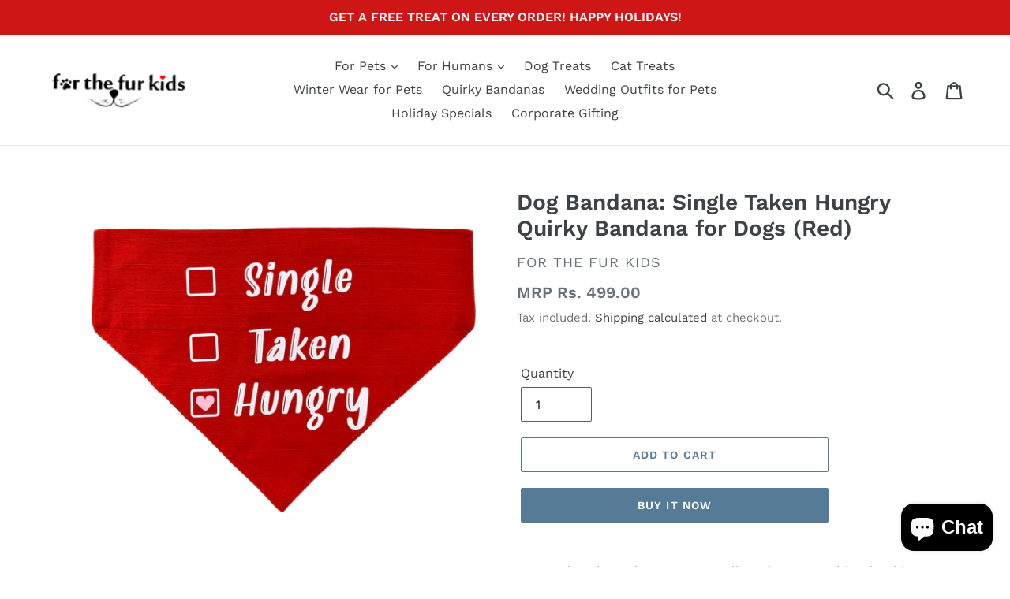

--- FILE ---
content_type: text/html; charset=utf-8
request_url: https://forthefurkids.com/products/dog-bandana-single-taken-hungry-quirky-bandana-for-dogs-red
body_size: 21106
content:
<!doctype html>
<!--[if IE 9]> <html class="ie9 no-js" lang="en"> <![endif]-->
<!--[if (gt IE 9)|!(IE)]><!--> <html class="no-js" lang="en"> <!--<![endif]-->
<head>
<!-- Global site tag (gtag.js) - Google Ads: 783076609 -->
<script async src="https://www.googletagmanager.com/gtag/js?id=AW-783076609"></script>
<script>
  window.dataLayer = window.dataLayer || [];
  function gtag(){dataLayer.push(arguments);}
  gtag('js', new Date());

  gtag('config', 'AW-783076609');
  gtag('config', 'G-XKDF0BFCH7')
</script>
  
  <script data-ad-client="ca-pub-8937964474626246" async src="https://pagead2.googlesyndication.com/pagead/js/adsbygoogle.js"></script>
<meta name="google-site-verification" content="AMUZWJyLbZ3Cfcz-rHuv67KP1KNsGLP-BE_LswoSkiE" />
  <meta charset="utf-8">
  <meta http-equiv="X-UA-Compatible" content="IE=edge,chrome=1">
  <meta name="viewport" content="width=device-width,initial-scale=1">
  <meta name="theme-color" content="#557b97">
  <link rel="canonical" href="https://forthefurkids.com/products/dog-bandana-single-taken-hungry-quirky-bandana-for-dogs-red"><link rel="shortcut icon" href="//forthefurkids.com/cdn/shop/files/for-the-fur-kids_32x32.png?v=1613168541" type="image/png"><title>Dog Bandana: Single Taken Hungry Quirky Bandana for Dogs (Red)
&ndash; For The Fur Kids</title><meta name="description" content="Is your dog always hungry too? Well, we hear you! This adorable and quirky dog bandana is meant for our forever-hungry, forever-drooling pets. The fun design depicts three checkboxes with Single, Taken and Hungry written on them. As goes without saying, the Hungry checkbox is ticked for your dogs. This pet bandana is l"><!-- /snippets/social-meta-tags.liquid -->




<meta property="og:site_name" content="For The Fur Kids">
<meta property="og:url" content="https://forthefurkids.com/products/dog-bandana-single-taken-hungry-quirky-bandana-for-dogs-red">
<meta property="og:title" content="Dog Bandana: Single Taken Hungry Quirky Bandana for Dogs (Red)">
<meta property="og:type" content="product">
<meta property="og:description" content="Is your dog always hungry too? Well, we hear you! This adorable and quirky dog bandana is meant for our forever-hungry, forever-drooling pets. The fun design depicts three checkboxes with Single, Taken and Hungry written on them. As goes without saying, the Hungry checkbox is ticked for your dogs. This pet bandana is l">

  <meta property="og:price:amount" content="499.00">
  <meta property="og:price:currency" content="INR">

<meta property="og:image" content="http://forthefurkids.com/cdn/shop/files/single-taken-hungry-dog-bandana-red_1200x1200.jpg?v=1702619364"><meta property="og:image" content="http://forthefurkids.com/cdn/shop/files/dogwearingsingletakenhungrydogbandana_1200x1200.jpg?v=1702619461"><meta property="og:image" content="http://forthefurkids.com/cdn/shop/files/goldenretrieverdogbandana_1200x1200.jpg?v=1702619462">
<meta property="og:image:secure_url" content="https://forthefurkids.com/cdn/shop/files/single-taken-hungry-dog-bandana-red_1200x1200.jpg?v=1702619364"><meta property="og:image:secure_url" content="https://forthefurkids.com/cdn/shop/files/dogwearingsingletakenhungrydogbandana_1200x1200.jpg?v=1702619461"><meta property="og:image:secure_url" content="https://forthefurkids.com/cdn/shop/files/goldenretrieverdogbandana_1200x1200.jpg?v=1702619462">


  <meta name="twitter:site" content="@forthefurkids">

<meta name="twitter:card" content="summary_large_image">
<meta name="twitter:title" content="Dog Bandana: Single Taken Hungry Quirky Bandana for Dogs (Red)">
<meta name="twitter:description" content="Is your dog always hungry too? Well, we hear you! This adorable and quirky dog bandana is meant for our forever-hungry, forever-drooling pets. The fun design depicts three checkboxes with Single, Taken and Hungry written on them. As goes without saying, the Hungry checkbox is ticked for your dogs. This pet bandana is l">


  <link href="//forthefurkids.com/cdn/shop/t/1/assets/theme.scss.css?v=73393890099405579211765195187" rel="stylesheet" type="text/css" media="all" />

  <script>
    var theme = {
      strings: {
        addToCart: "Add to cart",
        soldOut: "Sold out",
        unavailable: "Unavailable",
        regularPrice: "Regular price",
        sale: "Sale",
        showMore: "Show More",
        showLess: "Show Less",
        addressError: "Error looking up that address",
        addressNoResults: "No results for that address",
        addressQueryLimit: "You have exceeded the Google API usage limit. Consider upgrading to a \u003ca href=\"https:\/\/developers.google.com\/maps\/premium\/usage-limits\"\u003ePremium Plan\u003c\/a\u003e.",
        authError: "There was a problem authenticating your Google Maps account.",
        newWindow: "Opens in a new window.",
        external: "Opens external website.",
        newWindowExternal: "Opens external website in a new window."
      },
      moneyFormat: "Rs. {{amount}}"
    }

    document.documentElement.className = document.documentElement.className.replace('no-js', 'js');
  </script>

  <!--[if (lte IE 9) ]><script src="//forthefurkids.com/cdn/shop/t/1/assets/match-media.min.js?v=22265819453975888031534015735" type="text/javascript"></script><![endif]--><!--[if (gt IE 9)|!(IE)]><!--><script src="//forthefurkids.com/cdn/shop/t/1/assets/lazysizes.js?v=68441465964607740661534015735" async="async"></script><!--<![endif]-->
  <!--[if lte IE 9]><script src="//forthefurkids.com/cdn/shop/t/1/assets/lazysizes.min.js?v=494"></script><![endif]-->

  <!--[if (gt IE 9)|!(IE)]><!--><script src="//forthefurkids.com/cdn/shop/t/1/assets/vendor.js?v=121857302354663160541534015735" defer="defer"></script><!--<![endif]-->
  <!--[if lte IE 9]><script src="//forthefurkids.com/cdn/shop/t/1/assets/vendor.js?v=121857302354663160541534015735"></script><![endif]-->

  <!--[if (gt IE 9)|!(IE)]><!--><script src="//forthefurkids.com/cdn/shop/t/1/assets/theme.js?v=34611478454016113181639407742" defer="defer"></script><!--<![endif]-->
  <!--[if lte IE 9]><script src="//forthefurkids.com/cdn/shop/t/1/assets/theme.js?v=34611478454016113181639407742"></script><![endif]-->

  <script>window.performance && window.performance.mark && window.performance.mark('shopify.content_for_header.start');</script><meta name="google-site-verification" content="AMUZWJyLbZ3Cfcz-rHuv67KP1KNsGLP-BE_LswoSkiE">
<meta id="shopify-digital-wallet" name="shopify-digital-wallet" content="/2071003205/digital_wallets/dialog">
<link rel="alternate" type="application/json+oembed" href="https://forthefurkids.com/products/dog-bandana-single-taken-hungry-quirky-bandana-for-dogs-red.oembed">
<script async="async" src="/checkouts/internal/preloads.js?locale=en-IN"></script>
<script id="shopify-features" type="application/json">{"accessToken":"7d049dd44c2098568a9309a464bb6798","betas":["rich-media-storefront-analytics"],"domain":"forthefurkids.com","predictiveSearch":true,"shopId":2071003205,"locale":"en"}</script>
<script>var Shopify = Shopify || {};
Shopify.shop = "for-the-fur-kids.myshopify.com";
Shopify.locale = "en";
Shopify.currency = {"active":"INR","rate":"1.0"};
Shopify.country = "IN";
Shopify.theme = {"name":"Debut","id":33448591429,"schema_name":"Debut","schema_version":"7.1.1","theme_store_id":796,"role":"main"};
Shopify.theme.handle = "null";
Shopify.theme.style = {"id":null,"handle":null};
Shopify.cdnHost = "forthefurkids.com/cdn";
Shopify.routes = Shopify.routes || {};
Shopify.routes.root = "/";</script>
<script type="module">!function(o){(o.Shopify=o.Shopify||{}).modules=!0}(window);</script>
<script>!function(o){function n(){var o=[];function n(){o.push(Array.prototype.slice.apply(arguments))}return n.q=o,n}var t=o.Shopify=o.Shopify||{};t.loadFeatures=n(),t.autoloadFeatures=n()}(window);</script>
<script id="shop-js-analytics" type="application/json">{"pageType":"product"}</script>
<script defer="defer" async type="module" src="//forthefurkids.com/cdn/shopifycloud/shop-js/modules/v2/client.init-shop-cart-sync_BdyHc3Nr.en.esm.js"></script>
<script defer="defer" async type="module" src="//forthefurkids.com/cdn/shopifycloud/shop-js/modules/v2/chunk.common_Daul8nwZ.esm.js"></script>
<script type="module">
  await import("//forthefurkids.com/cdn/shopifycloud/shop-js/modules/v2/client.init-shop-cart-sync_BdyHc3Nr.en.esm.js");
await import("//forthefurkids.com/cdn/shopifycloud/shop-js/modules/v2/chunk.common_Daul8nwZ.esm.js");

  window.Shopify.SignInWithShop?.initShopCartSync?.({"fedCMEnabled":true,"windoidEnabled":true});

</script>
<script id="__st">var __st={"a":2071003205,"offset":19800,"reqid":"c3e6d23b-94dd-4a0d-aa75-aea83ab29f21-1769024625","pageurl":"forthefurkids.com\/products\/dog-bandana-single-taken-hungry-quirky-bandana-for-dogs-red","u":"e71795ddc6f9","p":"product","rtyp":"product","rid":7686620676271};</script>
<script>window.ShopifyPaypalV4VisibilityTracking = true;</script>
<script id="captcha-bootstrap">!function(){'use strict';const t='contact',e='account',n='new_comment',o=[[t,t],['blogs',n],['comments',n],[t,'customer']],c=[[e,'customer_login'],[e,'guest_login'],[e,'recover_customer_password'],[e,'create_customer']],r=t=>t.map((([t,e])=>`form[action*='/${t}']:not([data-nocaptcha='true']) input[name='form_type'][value='${e}']`)).join(','),a=t=>()=>t?[...document.querySelectorAll(t)].map((t=>t.form)):[];function s(){const t=[...o],e=r(t);return a(e)}const i='password',u='form_key',d=['recaptcha-v3-token','g-recaptcha-response','h-captcha-response',i],f=()=>{try{return window.sessionStorage}catch{return}},m='__shopify_v',_=t=>t.elements[u];function p(t,e,n=!1){try{const o=window.sessionStorage,c=JSON.parse(o.getItem(e)),{data:r}=function(t){const{data:e,action:n}=t;return t[m]||n?{data:e,action:n}:{data:t,action:n}}(c);for(const[e,n]of Object.entries(r))t.elements[e]&&(t.elements[e].value=n);n&&o.removeItem(e)}catch(o){console.error('form repopulation failed',{error:o})}}const l='form_type',E='cptcha';function T(t){t.dataset[E]=!0}const w=window,h=w.document,L='Shopify',v='ce_forms',y='captcha';let A=!1;((t,e)=>{const n=(g='f06e6c50-85a8-45c8-87d0-21a2b65856fe',I='https://cdn.shopify.com/shopifycloud/storefront-forms-hcaptcha/ce_storefront_forms_captcha_hcaptcha.v1.5.2.iife.js',D={infoText:'Protected by hCaptcha',privacyText:'Privacy',termsText:'Terms'},(t,e,n)=>{const o=w[L][v],c=o.bindForm;if(c)return c(t,g,e,D).then(n);var r;o.q.push([[t,g,e,D],n]),r=I,A||(h.body.append(Object.assign(h.createElement('script'),{id:'captcha-provider',async:!0,src:r})),A=!0)});var g,I,D;w[L]=w[L]||{},w[L][v]=w[L][v]||{},w[L][v].q=[],w[L][y]=w[L][y]||{},w[L][y].protect=function(t,e){n(t,void 0,e),T(t)},Object.freeze(w[L][y]),function(t,e,n,w,h,L){const[v,y,A,g]=function(t,e,n){const i=e?o:[],u=t?c:[],d=[...i,...u],f=r(d),m=r(i),_=r(d.filter((([t,e])=>n.includes(e))));return[a(f),a(m),a(_),s()]}(w,h,L),I=t=>{const e=t.target;return e instanceof HTMLFormElement?e:e&&e.form},D=t=>v().includes(t);t.addEventListener('submit',(t=>{const e=I(t);if(!e)return;const n=D(e)&&!e.dataset.hcaptchaBound&&!e.dataset.recaptchaBound,o=_(e),c=g().includes(e)&&(!o||!o.value);(n||c)&&t.preventDefault(),c&&!n&&(function(t){try{if(!f())return;!function(t){const e=f();if(!e)return;const n=_(t);if(!n)return;const o=n.value;o&&e.removeItem(o)}(t);const e=Array.from(Array(32),(()=>Math.random().toString(36)[2])).join('');!function(t,e){_(t)||t.append(Object.assign(document.createElement('input'),{type:'hidden',name:u})),t.elements[u].value=e}(t,e),function(t,e){const n=f();if(!n)return;const o=[...t.querySelectorAll(`input[type='${i}']`)].map((({name:t})=>t)),c=[...d,...o],r={};for(const[a,s]of new FormData(t).entries())c.includes(a)||(r[a]=s);n.setItem(e,JSON.stringify({[m]:1,action:t.action,data:r}))}(t,e)}catch(e){console.error('failed to persist form',e)}}(e),e.submit())}));const S=(t,e)=>{t&&!t.dataset[E]&&(n(t,e.some((e=>e===t))),T(t))};for(const o of['focusin','change'])t.addEventListener(o,(t=>{const e=I(t);D(e)&&S(e,y())}));const B=e.get('form_key'),M=e.get(l),P=B&&M;t.addEventListener('DOMContentLoaded',(()=>{const t=y();if(P)for(const e of t)e.elements[l].value===M&&p(e,B);[...new Set([...A(),...v().filter((t=>'true'===t.dataset.shopifyCaptcha))])].forEach((e=>S(e,t)))}))}(h,new URLSearchParams(w.location.search),n,t,e,['guest_login'])})(!0,!0)}();</script>
<script integrity="sha256-4kQ18oKyAcykRKYeNunJcIwy7WH5gtpwJnB7kiuLZ1E=" data-source-attribution="shopify.loadfeatures" defer="defer" src="//forthefurkids.com/cdn/shopifycloud/storefront/assets/storefront/load_feature-a0a9edcb.js" crossorigin="anonymous"></script>
<script data-source-attribution="shopify.dynamic_checkout.dynamic.init">var Shopify=Shopify||{};Shopify.PaymentButton=Shopify.PaymentButton||{isStorefrontPortableWallets:!0,init:function(){window.Shopify.PaymentButton.init=function(){};var t=document.createElement("script");t.src="https://forthefurkids.com/cdn/shopifycloud/portable-wallets/latest/portable-wallets.en.js",t.type="module",document.head.appendChild(t)}};
</script>
<script data-source-attribution="shopify.dynamic_checkout.buyer_consent">
  function portableWalletsHideBuyerConsent(e){var t=document.getElementById("shopify-buyer-consent"),n=document.getElementById("shopify-subscription-policy-button");t&&n&&(t.classList.add("hidden"),t.setAttribute("aria-hidden","true"),n.removeEventListener("click",e))}function portableWalletsShowBuyerConsent(e){var t=document.getElementById("shopify-buyer-consent"),n=document.getElementById("shopify-subscription-policy-button");t&&n&&(t.classList.remove("hidden"),t.removeAttribute("aria-hidden"),n.addEventListener("click",e))}window.Shopify?.PaymentButton&&(window.Shopify.PaymentButton.hideBuyerConsent=portableWalletsHideBuyerConsent,window.Shopify.PaymentButton.showBuyerConsent=portableWalletsShowBuyerConsent);
</script>
<script>
  function portableWalletsCleanup(e){e&&e.src&&console.error("Failed to load portable wallets script "+e.src);var t=document.querySelectorAll("shopify-accelerated-checkout .shopify-payment-button__skeleton, shopify-accelerated-checkout-cart .wallet-cart-button__skeleton"),e=document.getElementById("shopify-buyer-consent");for(let e=0;e<t.length;e++)t[e].remove();e&&e.remove()}function portableWalletsNotLoadedAsModule(e){e instanceof ErrorEvent&&"string"==typeof e.message&&e.message.includes("import.meta")&&"string"==typeof e.filename&&e.filename.includes("portable-wallets")&&(window.removeEventListener("error",portableWalletsNotLoadedAsModule),window.Shopify.PaymentButton.failedToLoad=e,"loading"===document.readyState?document.addEventListener("DOMContentLoaded",window.Shopify.PaymentButton.init):window.Shopify.PaymentButton.init())}window.addEventListener("error",portableWalletsNotLoadedAsModule);
</script>

<script type="module" src="https://forthefurkids.com/cdn/shopifycloud/portable-wallets/latest/portable-wallets.en.js" onError="portableWalletsCleanup(this)" crossorigin="anonymous"></script>
<script nomodule>
  document.addEventListener("DOMContentLoaded", portableWalletsCleanup);
</script>

<link id="shopify-accelerated-checkout-styles" rel="stylesheet" media="screen" href="https://forthefurkids.com/cdn/shopifycloud/portable-wallets/latest/accelerated-checkout-backwards-compat.css" crossorigin="anonymous">
<style id="shopify-accelerated-checkout-cart">
        #shopify-buyer-consent {
  margin-top: 1em;
  display: inline-block;
  width: 100%;
}

#shopify-buyer-consent.hidden {
  display: none;
}

#shopify-subscription-policy-button {
  background: none;
  border: none;
  padding: 0;
  text-decoration: underline;
  font-size: inherit;
  cursor: pointer;
}

#shopify-subscription-policy-button::before {
  box-shadow: none;
}

      </style>

<script>window.performance && window.performance.mark && window.performance.mark('shopify.content_for_header.end');</script>
<script src="https://cdn.shopify.com/extensions/e8878072-2f6b-4e89-8082-94b04320908d/inbox-1254/assets/inbox-chat-loader.js" type="text/javascript" defer="defer"></script>
<link href="https://monorail-edge.shopifysvc.com" rel="dns-prefetch">
<script>(function(){if ("sendBeacon" in navigator && "performance" in window) {try {var session_token_from_headers = performance.getEntriesByType('navigation')[0].serverTiming.find(x => x.name == '_s').description;} catch {var session_token_from_headers = undefined;}var session_cookie_matches = document.cookie.match(/_shopify_s=([^;]*)/);var session_token_from_cookie = session_cookie_matches && session_cookie_matches.length === 2 ? session_cookie_matches[1] : "";var session_token = session_token_from_headers || session_token_from_cookie || "";function handle_abandonment_event(e) {var entries = performance.getEntries().filter(function(entry) {return /monorail-edge.shopifysvc.com/.test(entry.name);});if (!window.abandonment_tracked && entries.length === 0) {window.abandonment_tracked = true;var currentMs = Date.now();var navigation_start = performance.timing.navigationStart;var payload = {shop_id: 2071003205,url: window.location.href,navigation_start,duration: currentMs - navigation_start,session_token,page_type: "product"};window.navigator.sendBeacon("https://monorail-edge.shopifysvc.com/v1/produce", JSON.stringify({schema_id: "online_store_buyer_site_abandonment/1.1",payload: payload,metadata: {event_created_at_ms: currentMs,event_sent_at_ms: currentMs}}));}}window.addEventListener('pagehide', handle_abandonment_event);}}());</script>
<script id="web-pixels-manager-setup">(function e(e,d,r,n,o){if(void 0===o&&(o={}),!Boolean(null===(a=null===(i=window.Shopify)||void 0===i?void 0:i.analytics)||void 0===a?void 0:a.replayQueue)){var i,a;window.Shopify=window.Shopify||{};var t=window.Shopify;t.analytics=t.analytics||{};var s=t.analytics;s.replayQueue=[],s.publish=function(e,d,r){return s.replayQueue.push([e,d,r]),!0};try{self.performance.mark("wpm:start")}catch(e){}var l=function(){var e={modern:/Edge?\/(1{2}[4-9]|1[2-9]\d|[2-9]\d{2}|\d{4,})\.\d+(\.\d+|)|Firefox\/(1{2}[4-9]|1[2-9]\d|[2-9]\d{2}|\d{4,})\.\d+(\.\d+|)|Chrom(ium|e)\/(9{2}|\d{3,})\.\d+(\.\d+|)|(Maci|X1{2}).+ Version\/(15\.\d+|(1[6-9]|[2-9]\d|\d{3,})\.\d+)([,.]\d+|)( \(\w+\)|)( Mobile\/\w+|) Safari\/|Chrome.+OPR\/(9{2}|\d{3,})\.\d+\.\d+|(CPU[ +]OS|iPhone[ +]OS|CPU[ +]iPhone|CPU IPhone OS|CPU iPad OS)[ +]+(15[._]\d+|(1[6-9]|[2-9]\d|\d{3,})[._]\d+)([._]\d+|)|Android:?[ /-](13[3-9]|1[4-9]\d|[2-9]\d{2}|\d{4,})(\.\d+|)(\.\d+|)|Android.+Firefox\/(13[5-9]|1[4-9]\d|[2-9]\d{2}|\d{4,})\.\d+(\.\d+|)|Android.+Chrom(ium|e)\/(13[3-9]|1[4-9]\d|[2-9]\d{2}|\d{4,})\.\d+(\.\d+|)|SamsungBrowser\/([2-9]\d|\d{3,})\.\d+/,legacy:/Edge?\/(1[6-9]|[2-9]\d|\d{3,})\.\d+(\.\d+|)|Firefox\/(5[4-9]|[6-9]\d|\d{3,})\.\d+(\.\d+|)|Chrom(ium|e)\/(5[1-9]|[6-9]\d|\d{3,})\.\d+(\.\d+|)([\d.]+$|.*Safari\/(?![\d.]+ Edge\/[\d.]+$))|(Maci|X1{2}).+ Version\/(10\.\d+|(1[1-9]|[2-9]\d|\d{3,})\.\d+)([,.]\d+|)( \(\w+\)|)( Mobile\/\w+|) Safari\/|Chrome.+OPR\/(3[89]|[4-9]\d|\d{3,})\.\d+\.\d+|(CPU[ +]OS|iPhone[ +]OS|CPU[ +]iPhone|CPU IPhone OS|CPU iPad OS)[ +]+(10[._]\d+|(1[1-9]|[2-9]\d|\d{3,})[._]\d+)([._]\d+|)|Android:?[ /-](13[3-9]|1[4-9]\d|[2-9]\d{2}|\d{4,})(\.\d+|)(\.\d+|)|Mobile Safari.+OPR\/([89]\d|\d{3,})\.\d+\.\d+|Android.+Firefox\/(13[5-9]|1[4-9]\d|[2-9]\d{2}|\d{4,})\.\d+(\.\d+|)|Android.+Chrom(ium|e)\/(13[3-9]|1[4-9]\d|[2-9]\d{2}|\d{4,})\.\d+(\.\d+|)|Android.+(UC? ?Browser|UCWEB|U3)[ /]?(15\.([5-9]|\d{2,})|(1[6-9]|[2-9]\d|\d{3,})\.\d+)\.\d+|SamsungBrowser\/(5\.\d+|([6-9]|\d{2,})\.\d+)|Android.+MQ{2}Browser\/(14(\.(9|\d{2,})|)|(1[5-9]|[2-9]\d|\d{3,})(\.\d+|))(\.\d+|)|K[Aa][Ii]OS\/(3\.\d+|([4-9]|\d{2,})\.\d+)(\.\d+|)/},d=e.modern,r=e.legacy,n=navigator.userAgent;return n.match(d)?"modern":n.match(r)?"legacy":"unknown"}(),u="modern"===l?"modern":"legacy",c=(null!=n?n:{modern:"",legacy:""})[u],f=function(e){return[e.baseUrl,"/wpm","/b",e.hashVersion,"modern"===e.buildTarget?"m":"l",".js"].join("")}({baseUrl:d,hashVersion:r,buildTarget:u}),m=function(e){var d=e.version,r=e.bundleTarget,n=e.surface,o=e.pageUrl,i=e.monorailEndpoint;return{emit:function(e){var a=e.status,t=e.errorMsg,s=(new Date).getTime(),l=JSON.stringify({metadata:{event_sent_at_ms:s},events:[{schema_id:"web_pixels_manager_load/3.1",payload:{version:d,bundle_target:r,page_url:o,status:a,surface:n,error_msg:t},metadata:{event_created_at_ms:s}}]});if(!i)return console&&console.warn&&console.warn("[Web Pixels Manager] No Monorail endpoint provided, skipping logging."),!1;try{return self.navigator.sendBeacon.bind(self.navigator)(i,l)}catch(e){}var u=new XMLHttpRequest;try{return u.open("POST",i,!0),u.setRequestHeader("Content-Type","text/plain"),u.send(l),!0}catch(e){return console&&console.warn&&console.warn("[Web Pixels Manager] Got an unhandled error while logging to Monorail."),!1}}}}({version:r,bundleTarget:l,surface:e.surface,pageUrl:self.location.href,monorailEndpoint:e.monorailEndpoint});try{o.browserTarget=l,function(e){var d=e.src,r=e.async,n=void 0===r||r,o=e.onload,i=e.onerror,a=e.sri,t=e.scriptDataAttributes,s=void 0===t?{}:t,l=document.createElement("script"),u=document.querySelector("head"),c=document.querySelector("body");if(l.async=n,l.src=d,a&&(l.integrity=a,l.crossOrigin="anonymous"),s)for(var f in s)if(Object.prototype.hasOwnProperty.call(s,f))try{l.dataset[f]=s[f]}catch(e){}if(o&&l.addEventListener("load",o),i&&l.addEventListener("error",i),u)u.appendChild(l);else{if(!c)throw new Error("Did not find a head or body element to append the script");c.appendChild(l)}}({src:f,async:!0,onload:function(){if(!function(){var e,d;return Boolean(null===(d=null===(e=window.Shopify)||void 0===e?void 0:e.analytics)||void 0===d?void 0:d.initialized)}()){var d=window.webPixelsManager.init(e)||void 0;if(d){var r=window.Shopify.analytics;r.replayQueue.forEach((function(e){var r=e[0],n=e[1],o=e[2];d.publishCustomEvent(r,n,o)})),r.replayQueue=[],r.publish=d.publishCustomEvent,r.visitor=d.visitor,r.initialized=!0}}},onerror:function(){return m.emit({status:"failed",errorMsg:"".concat(f," has failed to load")})},sri:function(e){var d=/^sha384-[A-Za-z0-9+/=]+$/;return"string"==typeof e&&d.test(e)}(c)?c:"",scriptDataAttributes:o}),m.emit({status:"loading"})}catch(e){m.emit({status:"failed",errorMsg:(null==e?void 0:e.message)||"Unknown error"})}}})({shopId: 2071003205,storefrontBaseUrl: "https://forthefurkids.com",extensionsBaseUrl: "https://extensions.shopifycdn.com/cdn/shopifycloud/web-pixels-manager",monorailEndpoint: "https://monorail-edge.shopifysvc.com/unstable/produce_batch",surface: "storefront-renderer",enabledBetaFlags: ["2dca8a86"],webPixelsConfigList: [{"id":"497877167","configuration":"{\"config\":\"{\\\"pixel_id\\\":\\\"G-XKDF0BFCH7\\\",\\\"target_country\\\":\\\"IN\\\",\\\"gtag_events\\\":[{\\\"type\\\":\\\"search\\\",\\\"action_label\\\":[\\\"G-XKDF0BFCH7\\\",\\\"AW-783076609\\\/ibOFCJPrsusBEIGas_UC\\\"]},{\\\"type\\\":\\\"begin_checkout\\\",\\\"action_label\\\":[\\\"G-XKDF0BFCH7\\\",\\\"AW-783076609\\\/bjL1CJDrsusBEIGas_UC\\\"]},{\\\"type\\\":\\\"view_item\\\",\\\"action_label\\\":[\\\"G-XKDF0BFCH7\\\",\\\"AW-783076609\\\/6QbGCIrrsusBEIGas_UC\\\",\\\"MC-SR736ZG3QE\\\"]},{\\\"type\\\":\\\"purchase\\\",\\\"action_label\\\":[\\\"G-XKDF0BFCH7\\\",\\\"AW-783076609\\\/mMzICIfrsusBEIGas_UC\\\",\\\"MC-SR736ZG3QE\\\"]},{\\\"type\\\":\\\"page_view\\\",\\\"action_label\\\":[\\\"G-XKDF0BFCH7\\\",\\\"AW-783076609\\\/ke0UCITrsusBEIGas_UC\\\",\\\"MC-SR736ZG3QE\\\"]},{\\\"type\\\":\\\"add_payment_info\\\",\\\"action_label\\\":[\\\"G-XKDF0BFCH7\\\",\\\"AW-783076609\\\/UUtjCJbrsusBEIGas_UC\\\"]},{\\\"type\\\":\\\"add_to_cart\\\",\\\"action_label\\\":[\\\"G-XKDF0BFCH7\\\",\\\"AW-783076609\\\/DfowCI3rsusBEIGas_UC\\\"]}],\\\"enable_monitoring_mode\\\":false}\"}","eventPayloadVersion":"v1","runtimeContext":"OPEN","scriptVersion":"b2a88bafab3e21179ed38636efcd8a93","type":"APP","apiClientId":1780363,"privacyPurposes":[],"dataSharingAdjustments":{"protectedCustomerApprovalScopes":["read_customer_address","read_customer_email","read_customer_name","read_customer_personal_data","read_customer_phone"]}},{"id":"172687535","configuration":"{\"pixel_id\":\"116220459063523\",\"pixel_type\":\"facebook_pixel\",\"metaapp_system_user_token\":\"-\"}","eventPayloadVersion":"v1","runtimeContext":"OPEN","scriptVersion":"ca16bc87fe92b6042fbaa3acc2fbdaa6","type":"APP","apiClientId":2329312,"privacyPurposes":["ANALYTICS","MARKETING","SALE_OF_DATA"],"dataSharingAdjustments":{"protectedCustomerApprovalScopes":["read_customer_address","read_customer_email","read_customer_name","read_customer_personal_data","read_customer_phone"]}},{"id":"shopify-app-pixel","configuration":"{}","eventPayloadVersion":"v1","runtimeContext":"STRICT","scriptVersion":"0450","apiClientId":"shopify-pixel","type":"APP","privacyPurposes":["ANALYTICS","MARKETING"]},{"id":"shopify-custom-pixel","eventPayloadVersion":"v1","runtimeContext":"LAX","scriptVersion":"0450","apiClientId":"shopify-pixel","type":"CUSTOM","privacyPurposes":["ANALYTICS","MARKETING"]}],isMerchantRequest: false,initData: {"shop":{"name":"For The Fur Kids","paymentSettings":{"currencyCode":"INR"},"myshopifyDomain":"for-the-fur-kids.myshopify.com","countryCode":"IN","storefrontUrl":"https:\/\/forthefurkids.com"},"customer":null,"cart":null,"checkout":null,"productVariants":[{"price":{"amount":499.0,"currencyCode":"INR"},"product":{"title":"Dog Bandana: Single Taken Hungry Quirky Bandana for Dogs (Red)","vendor":"For The Fur Kids","id":"7686620676271","untranslatedTitle":"Dog Bandana: Single Taken Hungry Quirky Bandana for Dogs (Red)","url":"\/products\/dog-bandana-single-taken-hungry-quirky-bandana-for-dogs-red","type":"Bandana"},"id":"43017808511151","image":{"src":"\/\/forthefurkids.com\/cdn\/shop\/files\/single-taken-hungry-dog-bandana-red.jpg?v=1702619364"},"sku":null,"title":"Default Title","untranslatedTitle":"Default Title"}],"purchasingCompany":null},},"https://forthefurkids.com/cdn","fcfee988w5aeb613cpc8e4bc33m6693e112",{"modern":"","legacy":""},{"shopId":"2071003205","storefrontBaseUrl":"https:\/\/forthefurkids.com","extensionBaseUrl":"https:\/\/extensions.shopifycdn.com\/cdn\/shopifycloud\/web-pixels-manager","surface":"storefront-renderer","enabledBetaFlags":"[\"2dca8a86\"]","isMerchantRequest":"false","hashVersion":"fcfee988w5aeb613cpc8e4bc33m6693e112","publish":"custom","events":"[[\"page_viewed\",{}],[\"product_viewed\",{\"productVariant\":{\"price\":{\"amount\":499.0,\"currencyCode\":\"INR\"},\"product\":{\"title\":\"Dog Bandana: Single Taken Hungry Quirky Bandana for Dogs (Red)\",\"vendor\":\"For The Fur Kids\",\"id\":\"7686620676271\",\"untranslatedTitle\":\"Dog Bandana: Single Taken Hungry Quirky Bandana for Dogs (Red)\",\"url\":\"\/products\/dog-bandana-single-taken-hungry-quirky-bandana-for-dogs-red\",\"type\":\"Bandana\"},\"id\":\"43017808511151\",\"image\":{\"src\":\"\/\/forthefurkids.com\/cdn\/shop\/files\/single-taken-hungry-dog-bandana-red.jpg?v=1702619364\"},\"sku\":null,\"title\":\"Default Title\",\"untranslatedTitle\":\"Default Title\"}}]]"});</script><script>
  window.ShopifyAnalytics = window.ShopifyAnalytics || {};
  window.ShopifyAnalytics.meta = window.ShopifyAnalytics.meta || {};
  window.ShopifyAnalytics.meta.currency = 'INR';
  var meta = {"product":{"id":7686620676271,"gid":"gid:\/\/shopify\/Product\/7686620676271","vendor":"For The Fur Kids","type":"Bandana","handle":"dog-bandana-single-taken-hungry-quirky-bandana-for-dogs-red","variants":[{"id":43017808511151,"price":49900,"name":"Dog Bandana: Single Taken Hungry Quirky Bandana for Dogs (Red)","public_title":null,"sku":null}],"remote":false},"page":{"pageType":"product","resourceType":"product","resourceId":7686620676271,"requestId":"c3e6d23b-94dd-4a0d-aa75-aea83ab29f21-1769024625"}};
  for (var attr in meta) {
    window.ShopifyAnalytics.meta[attr] = meta[attr];
  }
</script>
<script class="analytics">
  (function () {
    var customDocumentWrite = function(content) {
      var jquery = null;

      if (window.jQuery) {
        jquery = window.jQuery;
      } else if (window.Checkout && window.Checkout.$) {
        jquery = window.Checkout.$;
      }

      if (jquery) {
        jquery('body').append(content);
      }
    };

    var hasLoggedConversion = function(token) {
      if (token) {
        return document.cookie.indexOf('loggedConversion=' + token) !== -1;
      }
      return false;
    }

    var setCookieIfConversion = function(token) {
      if (token) {
        var twoMonthsFromNow = new Date(Date.now());
        twoMonthsFromNow.setMonth(twoMonthsFromNow.getMonth() + 2);

        document.cookie = 'loggedConversion=' + token + '; expires=' + twoMonthsFromNow;
      }
    }

    var trekkie = window.ShopifyAnalytics.lib = window.trekkie = window.trekkie || [];
    if (trekkie.integrations) {
      return;
    }
    trekkie.methods = [
      'identify',
      'page',
      'ready',
      'track',
      'trackForm',
      'trackLink'
    ];
    trekkie.factory = function(method) {
      return function() {
        var args = Array.prototype.slice.call(arguments);
        args.unshift(method);
        trekkie.push(args);
        return trekkie;
      };
    };
    for (var i = 0; i < trekkie.methods.length; i++) {
      var key = trekkie.methods[i];
      trekkie[key] = trekkie.factory(key);
    }
    trekkie.load = function(config) {
      trekkie.config = config || {};
      trekkie.config.initialDocumentCookie = document.cookie;
      var first = document.getElementsByTagName('script')[0];
      var script = document.createElement('script');
      script.type = 'text/javascript';
      script.onerror = function(e) {
        var scriptFallback = document.createElement('script');
        scriptFallback.type = 'text/javascript';
        scriptFallback.onerror = function(error) {
                var Monorail = {
      produce: function produce(monorailDomain, schemaId, payload) {
        var currentMs = new Date().getTime();
        var event = {
          schema_id: schemaId,
          payload: payload,
          metadata: {
            event_created_at_ms: currentMs,
            event_sent_at_ms: currentMs
          }
        };
        return Monorail.sendRequest("https://" + monorailDomain + "/v1/produce", JSON.stringify(event));
      },
      sendRequest: function sendRequest(endpointUrl, payload) {
        // Try the sendBeacon API
        if (window && window.navigator && typeof window.navigator.sendBeacon === 'function' && typeof window.Blob === 'function' && !Monorail.isIos12()) {
          var blobData = new window.Blob([payload], {
            type: 'text/plain'
          });

          if (window.navigator.sendBeacon(endpointUrl, blobData)) {
            return true;
          } // sendBeacon was not successful

        } // XHR beacon

        var xhr = new XMLHttpRequest();

        try {
          xhr.open('POST', endpointUrl);
          xhr.setRequestHeader('Content-Type', 'text/plain');
          xhr.send(payload);
        } catch (e) {
          console.log(e);
        }

        return false;
      },
      isIos12: function isIos12() {
        return window.navigator.userAgent.lastIndexOf('iPhone; CPU iPhone OS 12_') !== -1 || window.navigator.userAgent.lastIndexOf('iPad; CPU OS 12_') !== -1;
      }
    };
    Monorail.produce('monorail-edge.shopifysvc.com',
      'trekkie_storefront_load_errors/1.1',
      {shop_id: 2071003205,
      theme_id: 33448591429,
      app_name: "storefront",
      context_url: window.location.href,
      source_url: "//forthefurkids.com/cdn/s/trekkie.storefront.cd680fe47e6c39ca5d5df5f0a32d569bc48c0f27.min.js"});

        };
        scriptFallback.async = true;
        scriptFallback.src = '//forthefurkids.com/cdn/s/trekkie.storefront.cd680fe47e6c39ca5d5df5f0a32d569bc48c0f27.min.js';
        first.parentNode.insertBefore(scriptFallback, first);
      };
      script.async = true;
      script.src = '//forthefurkids.com/cdn/s/trekkie.storefront.cd680fe47e6c39ca5d5df5f0a32d569bc48c0f27.min.js';
      first.parentNode.insertBefore(script, first);
    };
    trekkie.load(
      {"Trekkie":{"appName":"storefront","development":false,"defaultAttributes":{"shopId":2071003205,"isMerchantRequest":null,"themeId":33448591429,"themeCityHash":"2205118844649713370","contentLanguage":"en","currency":"INR","eventMetadataId":"70464506-eb10-466e-8159-7a0be1ad883c"},"isServerSideCookieWritingEnabled":true,"monorailRegion":"shop_domain","enabledBetaFlags":["65f19447"]},"Session Attribution":{},"S2S":{"facebookCapiEnabled":true,"source":"trekkie-storefront-renderer","apiClientId":580111}}
    );

    var loaded = false;
    trekkie.ready(function() {
      if (loaded) return;
      loaded = true;

      window.ShopifyAnalytics.lib = window.trekkie;

      var originalDocumentWrite = document.write;
      document.write = customDocumentWrite;
      try { window.ShopifyAnalytics.merchantGoogleAnalytics.call(this); } catch(error) {};
      document.write = originalDocumentWrite;

      window.ShopifyAnalytics.lib.page(null,{"pageType":"product","resourceType":"product","resourceId":7686620676271,"requestId":"c3e6d23b-94dd-4a0d-aa75-aea83ab29f21-1769024625","shopifyEmitted":true});

      var match = window.location.pathname.match(/checkouts\/(.+)\/(thank_you|post_purchase)/)
      var token = match? match[1]: undefined;
      if (!hasLoggedConversion(token)) {
        setCookieIfConversion(token);
        window.ShopifyAnalytics.lib.track("Viewed Product",{"currency":"INR","variantId":43017808511151,"productId":7686620676271,"productGid":"gid:\/\/shopify\/Product\/7686620676271","name":"Dog Bandana: Single Taken Hungry Quirky Bandana for Dogs (Red)","price":"499.00","sku":null,"brand":"For The Fur Kids","variant":null,"category":"Bandana","nonInteraction":true,"remote":false},undefined,undefined,{"shopifyEmitted":true});
      window.ShopifyAnalytics.lib.track("monorail:\/\/trekkie_storefront_viewed_product\/1.1",{"currency":"INR","variantId":43017808511151,"productId":7686620676271,"productGid":"gid:\/\/shopify\/Product\/7686620676271","name":"Dog Bandana: Single Taken Hungry Quirky Bandana for Dogs (Red)","price":"499.00","sku":null,"brand":"For The Fur Kids","variant":null,"category":"Bandana","nonInteraction":true,"remote":false,"referer":"https:\/\/forthefurkids.com\/products\/dog-bandana-single-taken-hungry-quirky-bandana-for-dogs-red"});
      }
    });


        var eventsListenerScript = document.createElement('script');
        eventsListenerScript.async = true;
        eventsListenerScript.src = "//forthefurkids.com/cdn/shopifycloud/storefront/assets/shop_events_listener-3da45d37.js";
        document.getElementsByTagName('head')[0].appendChild(eventsListenerScript);

})();</script>
<script
  defer
  src="https://forthefurkids.com/cdn/shopifycloud/perf-kit/shopify-perf-kit-3.0.4.min.js"
  data-application="storefront-renderer"
  data-shop-id="2071003205"
  data-render-region="gcp-us-central1"
  data-page-type="product"
  data-theme-instance-id="33448591429"
  data-theme-name="Debut"
  data-theme-version="7.1.1"
  data-monorail-region="shop_domain"
  data-resource-timing-sampling-rate="10"
  data-shs="true"
  data-shs-beacon="true"
  data-shs-export-with-fetch="true"
  data-shs-logs-sample-rate="1"
  data-shs-beacon-endpoint="https://forthefurkids.com/api/collect"
></script>
</head>

<body class="template-product">

  <a class="in-page-link visually-hidden skip-link" href="#MainContent">Skip to content</a>

  <div id="SearchDrawer" class="search-bar drawer drawer--top" role="dialog" aria-modal="true" aria-label="Search">
    <div class="search-bar__table">
      <div class="search-bar__table-cell search-bar__form-wrapper">
        <form class="search search-bar__form" action="/search" method="get" role="search">
          <input class="search__input search-bar__input" type="search" name="q" value="" placeholder="Search" aria-label="Search">
          <button class="search-bar__submit search__submit btn--link" type="submit">
            <svg aria-hidden="true" focusable="false" role="presentation" class="icon icon-search" viewBox="0 0 37 40"><path d="M35.6 36l-9.8-9.8c4.1-5.4 3.6-13.2-1.3-18.1-5.4-5.4-14.2-5.4-19.7 0-5.4 5.4-5.4 14.2 0 19.7 2.6 2.6 6.1 4.1 9.8 4.1 3 0 5.9-1 8.3-2.8l9.8 9.8c.4.4.9.6 1.4.6s1-.2 1.4-.6c.9-.9.9-2.1.1-2.9zm-20.9-8.2c-2.6 0-5.1-1-7-2.9-3.9-3.9-3.9-10.1 0-14C9.6 9 12.2 8 14.7 8s5.1 1 7 2.9c3.9 3.9 3.9 10.1 0 14-1.9 1.9-4.4 2.9-7 2.9z"/></svg>
            <span class="icon__fallback-text">Submit</span>
          </button>
        </form>
      </div>
      <div class="search-bar__table-cell text-right">
        <button type="button" class="btn--link search-bar__close js-drawer-close">
          <svg aria-hidden="true" focusable="false" role="presentation" class="icon icon-close" viewBox="0 0 37 40"><path d="M21.3 23l11-11c.8-.8.8-2 0-2.8-.8-.8-2-.8-2.8 0l-11 11-11-11c-.8-.8-2-.8-2.8 0-.8.8-.8 2 0 2.8l11 11-11 11c-.8.8-.8 2 0 2.8.4.4.9.6 1.4.6s1-.2 1.4-.6l11-11 11 11c.4.4.9.6 1.4.6s1-.2 1.4-.6c.8-.8.8-2 0-2.8l-11-11z"/></svg>
          <span class="icon__fallback-text">Close search</span>
        </button>
      </div>
    </div>
  </div>

  <div id="shopify-section-header" class="shopify-section">
  <style>
    
      .site-header__logo-image {
        max-width: 190px;
      }
    

    
      .site-header__logo-image {
        margin: 0;
      }
    
  </style>


<div data-section-id="header" data-section-type="header-section">
  
    
      <style>
        .announcement-bar {
          background-color: #cf1616;
        }

        .announcement-bar--link:hover {
          

          
            
            background-color: #e93434;
          
        }

        .announcement-bar__message {
          color: #ffffff;
        }
      </style>

      
        <a href="/collections/dog-treats" class="announcement-bar announcement-bar--link">
      

        <p class="announcement-bar__message">GET A FREE TREAT ON EVERY ORDER! HAPPY HOLIDAYS!</p>

      
        </a>
      

    
  

  <header class="site-header border-bottom logo--left" role="banner">
    <div class="grid grid--no-gutters grid--table site-header__mobile-nav">
      

      

      <div class="grid__item medium-up--one-quarter logo-align--left">
        
        
          <div class="h2 site-header__logo">
        
          
<a href="/" class="site-header__logo-image">
              
              <img class="lazyload js"
                   src="//forthefurkids.com/cdn/shop/files/for-the-fur-kids_300x300.png?v=1613168541"
                   data-src="//forthefurkids.com/cdn/shop/files/for-the-fur-kids_{width}x.png?v=1613168541"
                   data-widths="[180, 360, 540, 720, 900, 1080, 1296, 1512, 1728, 2048]"
                   data-aspectratio="3.2549019607843137"
                   data-sizes="auto"
                   alt="For The Fur Kids"
                   style="max-width: 190px">
              <noscript>
                
                <img src="//forthefurkids.com/cdn/shop/files/for-the-fur-kids_190x.png?v=1613168541"
                     srcset="//forthefurkids.com/cdn/shop/files/for-the-fur-kids_190x.png?v=1613168541 1x, //forthefurkids.com/cdn/shop/files/for-the-fur-kids_190x@2x.png?v=1613168541 2x"
                     alt="For The Fur Kids"
                     style="max-width: 190px;">
              </noscript>
            </a>
          
        
          </div>
        
      </div>

      
        <nav class="grid__item medium-up--one-half small--hide" id="AccessibleNav" role="navigation">
          <ul class="site-nav list--inline " id="SiteNav">
  



    
      <li class="site-nav--has-dropdown">
        <button class="site-nav__link site-nav__link--main site-nav__link--button" type="button" aria-haspopup="true" aria-expanded="false" aria-controls="SiteNavLabel-for-pets">
          For Pets
          <svg aria-hidden="true" focusable="false" role="presentation" class="icon icon--wide icon-chevron-down" viewBox="0 0 498.98 284.49"><defs><style>.cls-1{fill:#231f20}</style></defs><path class="cls-1" d="M80.93 271.76A35 35 0 0 1 140.68 247l189.74 189.75L520.16 247a35 35 0 1 1 49.5 49.5L355.17 511a35 35 0 0 1-49.5 0L91.18 296.5a34.89 34.89 0 0 1-10.25-24.74z" transform="translate(-80.93 -236.76)"/></svg>
        </button>

        <div class="site-nav__dropdown" id="SiteNavLabel-for-pets">
          
            <ul>
              
                <li >
                  <a href="/collections/dog-treats" class="site-nav__link site-nav__child-link">
                    Dog Treats
                  </a>
                </li>
              
                <li >
                  <a href="/collections/dog-jackets-and-sweaters" class="site-nav__link site-nav__child-link">
                    Dog Winter Wear
                  </a>
                </li>
              
                <li >
                  <a href="/collections/dog-bandanas" class="site-nav__link site-nav__child-link">
                    Bandanas &amp; Scarves
                  </a>
                </li>
              
                <li >
                  <a href="/collections/dog-toys" class="site-nav__link site-nav__child-link">
                    Dog Toys
                  </a>
                </li>
              
                <li >
                  <a href="/collections/bow-ties-for-dogs" class="site-nav__link site-nav__child-link">
                    Bow Ties
                  </a>
                </li>
              
                <li >
                  <a href="/collections/dog-sherwani-customized-wedding-outfits-for-dogs" class="site-nav__link site-nav__child-link">
                    Dog Sherwani &amp; Anarkali
                  </a>
                </li>
              
                <li >
                  <a href="/collections/quirky-dog-bandanas" class="site-nav__link site-nav__child-link">
                    Quirky Bandanas
                  </a>
                </li>
              
                <li >
                  <a href="/collections/dog-collars" class="site-nav__link site-nav__child-link">
                    Collars
                  </a>
                </li>
              
                <li >
                  <a href="/collections/dog-grooming-essentials" class="site-nav__link site-nav__child-link">
                    Dog Grooming
                  </a>
                </li>
              
                <li >
                  <a href="/collections/pet-mats" class="site-nav__link site-nav__child-link">
                    Pet Mats
                  </a>
                </li>
              
                <li >
                  <a href="/collections/pet-human-twinning-sets" class="site-nav__link site-nav__child-link site-nav__link--last">
                    Twinning Sets
                  </a>
                </li>
              
            </ul>
          
        </div>
      </li>
    
  



    
      <li class="site-nav--has-dropdown">
        <button class="site-nav__link site-nav__link--main site-nav__link--button" type="button" aria-haspopup="true" aria-expanded="false" aria-controls="SiteNavLabel-for-humans">
          For Humans
          <svg aria-hidden="true" focusable="false" role="presentation" class="icon icon--wide icon-chevron-down" viewBox="0 0 498.98 284.49"><defs><style>.cls-1{fill:#231f20}</style></defs><path class="cls-1" d="M80.93 271.76A35 35 0 0 1 140.68 247l189.74 189.75L520.16 247a35 35 0 1 1 49.5 49.5L355.17 511a35 35 0 0 1-49.5 0L91.18 296.5a34.89 34.89 0 0 1-10.25-24.74z" transform="translate(-80.93 -236.76)"/></svg>
        </button>

        <div class="site-nav__dropdown" id="SiteNavLabel-for-humans">
          
            <ul>
              
                <li >
                  <a href="/collections/mugs-and-sippers" class="site-nav__link site-nav__child-link">
                    Mugs and Sippers
                  </a>
                </li>
              
                <li >
                  <a href="/collections/playing-cards" class="site-nav__link site-nav__child-link">
                    Playing Cards
                  </a>
                </li>
              
                <li >
                  <a href="/collections/home-decor" class="site-nav__link site-nav__child-link">
                    Home Decor
                  </a>
                </li>
              
                <li >
                  <a href="/collections/wear" class="site-nav__link site-nav__child-link site-nav__link--last">
                    Accessories
                  </a>
                </li>
              
            </ul>
          
        </div>
      </li>
    
  



    
      <li>
        <a href="/collections/dog-treats" class="site-nav__link site-nav__link--main">Dog Treats</a>
      </li>
    
  



    
      <li>
        <a href="/collections/cat-treats" class="site-nav__link site-nav__link--main">Cat Treats</a>
      </li>
    
  



    
      <li>
        <a href="/collections/dog-jackets-and-sweaters" class="site-nav__link site-nav__link--main">Winter Wear for Pets</a>
      </li>
    
  



    
      <li>
        <a href="https://forthefurkids.com/collections/quirky-dog-bandanas" class="site-nav__link site-nav__link--main">Quirky Bandanas</a>
      </li>
    
  



    
      <li>
        <a href="/collections/swadeshi-collection-accessories-for-pets" class="site-nav__link site-nav__link--main">Wedding Outfits for Pets</a>
      </li>
    
  



    
      <li>
        <a href="/collections/holiday-collection" class="site-nav__link site-nav__link--main">Holiday Specials</a>
      </li>
    
  



    
      <li>
        <a href="/pages/corporate-gifting-bulk-orders" class="site-nav__link site-nav__link--main">Corporate Gifting</a>
      </li>
    
  
</ul>

        </nav>
      

      <div class="grid__item medium-up--one-quarter text-right site-header__icons site-header__icons--plus">
        <div class="site-header__icons-wrapper">
          
            <div class="site-header__search site-header__icon small--hide">
              <form action="/search" method="get" class="search-header search" role="search">
  <input class="search-header__input search__input"
    type="search"
    name="q"
    placeholder="Search"
    aria-label="Search">
  <button class="search-header__submit search__submit btn--link site-header__icon" type="submit">
    <svg aria-hidden="true" focusable="false" role="presentation" class="icon icon-search" viewBox="0 0 37 40"><path d="M35.6 36l-9.8-9.8c4.1-5.4 3.6-13.2-1.3-18.1-5.4-5.4-14.2-5.4-19.7 0-5.4 5.4-5.4 14.2 0 19.7 2.6 2.6 6.1 4.1 9.8 4.1 3 0 5.9-1 8.3-2.8l9.8 9.8c.4.4.9.6 1.4.6s1-.2 1.4-.6c.9-.9.9-2.1.1-2.9zm-20.9-8.2c-2.6 0-5.1-1-7-2.9-3.9-3.9-3.9-10.1 0-14C9.6 9 12.2 8 14.7 8s5.1 1 7 2.9c3.9 3.9 3.9 10.1 0 14-1.9 1.9-4.4 2.9-7 2.9z"/></svg>
    <span class="icon__fallback-text">Submit</span>
  </button>
</form>

            </div>
          

          <button type="button" class="btn--link site-header__icon site-header__search-toggle js-drawer-open-top medium-up--hide">
            <svg aria-hidden="true" focusable="false" role="presentation" class="icon icon-search" viewBox="0 0 37 40"><path d="M35.6 36l-9.8-9.8c4.1-5.4 3.6-13.2-1.3-18.1-5.4-5.4-14.2-5.4-19.7 0-5.4 5.4-5.4 14.2 0 19.7 2.6 2.6 6.1 4.1 9.8 4.1 3 0 5.9-1 8.3-2.8l9.8 9.8c.4.4.9.6 1.4.6s1-.2 1.4-.6c.9-.9.9-2.1.1-2.9zm-20.9-8.2c-2.6 0-5.1-1-7-2.9-3.9-3.9-3.9-10.1 0-14C9.6 9 12.2 8 14.7 8s5.1 1 7 2.9c3.9 3.9 3.9 10.1 0 14-1.9 1.9-4.4 2.9-7 2.9z"/></svg>
            <span class="icon__fallback-text">Search</span>
          </button>

          
            
              <a href="/account/login" class="site-header__icon site-header__account">
                <svg aria-hidden="true" focusable="false" role="presentation" class="icon icon-login" viewBox="0 0 28.33 37.68"><path d="M14.17 14.9a7.45 7.45 0 1 0-7.5-7.45 7.46 7.46 0 0 0 7.5 7.45zm0-10.91a3.45 3.45 0 1 1-3.5 3.46A3.46 3.46 0 0 1 14.17 4zM14.17 16.47A14.18 14.18 0 0 0 0 30.68c0 1.41.66 4 5.11 5.66a27.17 27.17 0 0 0 9.06 1.34c6.54 0 14.17-1.84 14.17-7a14.18 14.18 0 0 0-14.17-14.21zm0 17.21c-6.3 0-10.17-1.77-10.17-3a10.17 10.17 0 1 1 20.33 0c.01 1.23-3.86 3-10.16 3z"/></svg>
                <span class="icon__fallback-text">Log in</span>
              </a>
            
          

          <a href="/cart" class="site-header__icon site-header__cart">
            <svg aria-hidden="true" focusable="false" role="presentation" class="icon icon-cart" viewBox="0 0 37 40"><path d="M36.5 34.8L33.3 8h-5.9C26.7 3.9 23 .8 18.5.8S10.3 3.9 9.6 8H3.7L.5 34.8c-.2 1.5.4 2.4.9 3 .5.5 1.4 1.2 3.1 1.2h28c1.3 0 2.4-.4 3.1-1.3.7-.7 1-1.8.9-2.9zm-18-30c2.2 0 4.1 1.4 4.7 3.2h-9.5c.7-1.9 2.6-3.2 4.8-3.2zM4.5 35l2.8-23h2.2v3c0 1.1.9 2 2 2s2-.9 2-2v-3h10v3c0 1.1.9 2 2 2s2-.9 2-2v-3h2.2l2.8 23h-28z"/></svg>
            <span class="icon__fallback-text">Cart</span>
            
          </a>

          
            <button type="button" class="btn--link site-header__icon site-header__menu js-mobile-nav-toggle mobile-nav--open" aria-controls="navigation"  aria-expanded="false" aria-label="Menu">
              <svg aria-hidden="true" focusable="false" role="presentation" class="icon icon-hamburger" viewBox="0 0 37 40"><path d="M33.5 25h-30c-1.1 0-2-.9-2-2s.9-2 2-2h30c1.1 0 2 .9 2 2s-.9 2-2 2zm0-11.5h-30c-1.1 0-2-.9-2-2s.9-2 2-2h30c1.1 0 2 .9 2 2s-.9 2-2 2zm0 23h-30c-1.1 0-2-.9-2-2s.9-2 2-2h30c1.1 0 2 .9 2 2s-.9 2-2 2z"/></svg>
              <svg aria-hidden="true" focusable="false" role="presentation" class="icon icon-close" viewBox="0 0 37 40"><path d="M21.3 23l11-11c.8-.8.8-2 0-2.8-.8-.8-2-.8-2.8 0l-11 11-11-11c-.8-.8-2-.8-2.8 0-.8.8-.8 2 0 2.8l11 11-11 11c-.8.8-.8 2 0 2.8.4.4.9.6 1.4.6s1-.2 1.4-.6l11-11 11 11c.4.4.9.6 1.4.6s1-.2 1.4-.6c.8-.8.8-2 0-2.8l-11-11z"/></svg>
            </button>
          
        </div>

      </div>
    </div>

    <nav class="mobile-nav-wrapper medium-up--hide" role="navigation">
      <ul id="MobileNav" class="mobile-nav">
        
<li class="mobile-nav__item border-bottom">
            
              
              <button type="button" class="btn--link js-toggle-submenu mobile-nav__link" data-target="for-pets-1" data-level="1" aria-expanded="false">
                For Pets
                <div class="mobile-nav__icon">
                  <svg aria-hidden="true" focusable="false" role="presentation" class="icon icon-chevron-right" viewBox="0 0 284.49 498.98"><defs><style>.cls-1{fill:#231f20}</style></defs><path class="cls-1" d="M223.18 628.49a35 35 0 0 1-24.75-59.75L388.17 379 198.43 189.26a35 35 0 0 1 49.5-49.5l214.49 214.49a35 35 0 0 1 0 49.5L247.93 618.24a34.89 34.89 0 0 1-24.75 10.25z" transform="translate(-188.18 -129.51)"/></svg>
                </div>
              </button>
              <ul class="mobile-nav__dropdown" data-parent="for-pets-1" data-level="2">
                <li class="visually-hidden" tabindex="-1" data-menu-title="2">For Pets Menu</li>
                <li class="mobile-nav__item border-bottom">
                  <div class="mobile-nav__table">
                    <div class="mobile-nav__table-cell mobile-nav__return">
                      <button class="btn--link js-toggle-submenu mobile-nav__return-btn" type="button" aria-expanded="true" aria-label="For Pets">
                        <svg aria-hidden="true" focusable="false" role="presentation" class="icon icon-chevron-left" viewBox="0 0 284.49 498.98"><defs><style>.cls-1{fill:#231f20}</style></defs><path class="cls-1" d="M437.67 129.51a35 35 0 0 1 24.75 59.75L272.67 379l189.75 189.74a35 35 0 1 1-49.5 49.5L198.43 403.75a35 35 0 0 1 0-49.5l214.49-214.49a34.89 34.89 0 0 1 24.75-10.25z" transform="translate(-188.18 -129.51)"/></svg>
                      </button>
                    </div>
                    <span class="mobile-nav__sublist-link mobile-nav__sublist-header mobile-nav__sublist-header--main-nav-parent">
                      For Pets
                    </span>
                  </div>
                </li>

                
                  <li class="mobile-nav__item border-bottom">
                    
                      <a href="/collections/dog-treats" class="mobile-nav__sublist-link">
                        Dog Treats
                      </a>
                    
                  </li>
                
                  <li class="mobile-nav__item border-bottom">
                    
                      <a href="/collections/dog-jackets-and-sweaters" class="mobile-nav__sublist-link">
                        Dog Winter Wear
                      </a>
                    
                  </li>
                
                  <li class="mobile-nav__item border-bottom">
                    
                      <a href="/collections/dog-bandanas" class="mobile-nav__sublist-link">
                        Bandanas &amp; Scarves
                      </a>
                    
                  </li>
                
                  <li class="mobile-nav__item border-bottom">
                    
                      <a href="/collections/dog-toys" class="mobile-nav__sublist-link">
                        Dog Toys
                      </a>
                    
                  </li>
                
                  <li class="mobile-nav__item border-bottom">
                    
                      <a href="/collections/bow-ties-for-dogs" class="mobile-nav__sublist-link">
                        Bow Ties
                      </a>
                    
                  </li>
                
                  <li class="mobile-nav__item border-bottom">
                    
                      <a href="/collections/dog-sherwani-customized-wedding-outfits-for-dogs" class="mobile-nav__sublist-link">
                        Dog Sherwani &amp; Anarkali
                      </a>
                    
                  </li>
                
                  <li class="mobile-nav__item border-bottom">
                    
                      <a href="/collections/quirky-dog-bandanas" class="mobile-nav__sublist-link">
                        Quirky Bandanas
                      </a>
                    
                  </li>
                
                  <li class="mobile-nav__item border-bottom">
                    
                      <a href="/collections/dog-collars" class="mobile-nav__sublist-link">
                        Collars
                      </a>
                    
                  </li>
                
                  <li class="mobile-nav__item border-bottom">
                    
                      <a href="/collections/dog-grooming-essentials" class="mobile-nav__sublist-link">
                        Dog Grooming
                      </a>
                    
                  </li>
                
                  <li class="mobile-nav__item border-bottom">
                    
                      <a href="/collections/pet-mats" class="mobile-nav__sublist-link">
                        Pet Mats
                      </a>
                    
                  </li>
                
                  <li class="mobile-nav__item">
                    
                      <a href="/collections/pet-human-twinning-sets" class="mobile-nav__sublist-link">
                        Twinning Sets
                      </a>
                    
                  </li>
                
              </ul>
            
          </li>
        
<li class="mobile-nav__item border-bottom">
            
              
              <button type="button" class="btn--link js-toggle-submenu mobile-nav__link" data-target="for-humans-2" data-level="1" aria-expanded="false">
                For Humans
                <div class="mobile-nav__icon">
                  <svg aria-hidden="true" focusable="false" role="presentation" class="icon icon-chevron-right" viewBox="0 0 284.49 498.98"><defs><style>.cls-1{fill:#231f20}</style></defs><path class="cls-1" d="M223.18 628.49a35 35 0 0 1-24.75-59.75L388.17 379 198.43 189.26a35 35 0 0 1 49.5-49.5l214.49 214.49a35 35 0 0 1 0 49.5L247.93 618.24a34.89 34.89 0 0 1-24.75 10.25z" transform="translate(-188.18 -129.51)"/></svg>
                </div>
              </button>
              <ul class="mobile-nav__dropdown" data-parent="for-humans-2" data-level="2">
                <li class="visually-hidden" tabindex="-1" data-menu-title="2">For Humans Menu</li>
                <li class="mobile-nav__item border-bottom">
                  <div class="mobile-nav__table">
                    <div class="mobile-nav__table-cell mobile-nav__return">
                      <button class="btn--link js-toggle-submenu mobile-nav__return-btn" type="button" aria-expanded="true" aria-label="For Humans">
                        <svg aria-hidden="true" focusable="false" role="presentation" class="icon icon-chevron-left" viewBox="0 0 284.49 498.98"><defs><style>.cls-1{fill:#231f20}</style></defs><path class="cls-1" d="M437.67 129.51a35 35 0 0 1 24.75 59.75L272.67 379l189.75 189.74a35 35 0 1 1-49.5 49.5L198.43 403.75a35 35 0 0 1 0-49.5l214.49-214.49a34.89 34.89 0 0 1 24.75-10.25z" transform="translate(-188.18 -129.51)"/></svg>
                      </button>
                    </div>
                    <span class="mobile-nav__sublist-link mobile-nav__sublist-header mobile-nav__sublist-header--main-nav-parent">
                      For Humans
                    </span>
                  </div>
                </li>

                
                  <li class="mobile-nav__item border-bottom">
                    
                      <a href="/collections/mugs-and-sippers" class="mobile-nav__sublist-link">
                        Mugs and Sippers
                      </a>
                    
                  </li>
                
                  <li class="mobile-nav__item border-bottom">
                    
                      <a href="/collections/playing-cards" class="mobile-nav__sublist-link">
                        Playing Cards
                      </a>
                    
                  </li>
                
                  <li class="mobile-nav__item border-bottom">
                    
                      <a href="/collections/home-decor" class="mobile-nav__sublist-link">
                        Home Decor
                      </a>
                    
                  </li>
                
                  <li class="mobile-nav__item">
                    
                      <a href="/collections/wear" class="mobile-nav__sublist-link">
                        Accessories
                      </a>
                    
                  </li>
                
              </ul>
            
          </li>
        
<li class="mobile-nav__item border-bottom">
            
              <a href="/collections/dog-treats" class="mobile-nav__link">
                Dog Treats
              </a>
            
          </li>
        
<li class="mobile-nav__item border-bottom">
            
              <a href="/collections/cat-treats" class="mobile-nav__link">
                Cat Treats
              </a>
            
          </li>
        
<li class="mobile-nav__item border-bottom">
            
              <a href="/collections/dog-jackets-and-sweaters" class="mobile-nav__link">
                Winter Wear for Pets
              </a>
            
          </li>
        
<li class="mobile-nav__item border-bottom">
            
              <a href="https://forthefurkids.com/collections/quirky-dog-bandanas" class="mobile-nav__link">
                Quirky Bandanas
              </a>
            
          </li>
        
<li class="mobile-nav__item border-bottom">
            
              <a href="/collections/swadeshi-collection-accessories-for-pets" class="mobile-nav__link">
                Wedding Outfits for Pets
              </a>
            
          </li>
        
<li class="mobile-nav__item border-bottom">
            
              <a href="/collections/holiday-collection" class="mobile-nav__link">
                Holiday Specials
              </a>
            
          </li>
        
<li class="mobile-nav__item">
            
              <a href="/pages/corporate-gifting-bulk-orders" class="mobile-nav__link">
                Corporate Gifting
              </a>
            
          </li>
        
      </ul>
    </nav>
  </header>

  
</div>



<script type="application/ld+json">
{
  "@context": "http://schema.org",
  "@type": "Organization",
  "name": "For The Fur Kids",
  
    
    "logo": "https://forthefurkids.com/cdn/shop/files/for-the-fur-kids_166x.png?v=1613168541",
  
  "sameAs": [
    "https://twitter.com/forthefurkids",
    "https://www.facebook.com/forthefurkids/",
    "",
    "https://www.instagram.com/forthefurkids/",
    "",
    "",
    "https://www.youtube.com/channel/UCuekKU0ScgQThQ2S0QVLYUg",
    ""
  ],
  "url": "https://forthefurkids.com"
}
</script>


</div>

  <div class="page-container" id="PageContainer">

    <main class="main-content js-focus-hidden" id="MainContent" role="main" tabindex="-1">
      

<div id="shopify-section-product-template" class="shopify-section"><div class="product-template__container page-width"
  id="ProductSection-product-template"
  data-section-id="product-template"
  data-section-type="product"
  data-enable-history-state="true"
>
  


  <div class="grid product-single product-single--medium-image">
    <div class="grid__item product-single__photos medium-up--one-half">
        
        
        
        
<style>
  
  
  @media screen and (min-width: 750px) { 
    #FeaturedImage-product-template-37129932767407 {
      max-width: 530px;
      max-height: 456.436px;
    }
    #FeaturedImageZoom-product-template-37129932767407-wrapper {
      max-width: 530px;
      max-height: 456.436px;
    }
   } 
  
  
    
    @media screen and (max-width: 749px) {
      #FeaturedImage-product-template-37129932767407 {
        max-width: 750px;
        max-height: 750px;
      }
      #FeaturedImageZoom-product-template-37129932767407-wrapper {
        max-width: 750px;
      }
    }
  
</style>


        <div id="FeaturedImageZoom-product-template-37129932767407-wrapper" class="product-single__photo-wrapper js">
          <div
          id="FeaturedImageZoom-product-template-37129932767407"
          style="padding-top:86.12%;"
          class="product-single__photo js-zoom-enabled product-single__photo--has-thumbnails"
          data-image-id="37129932767407"
           data-zoom="//forthefurkids.com/cdn/shop/files/single-taken-hungry-dog-bandana-red_1024x1024@2x.jpg?v=1702619364">
            <img id="FeaturedImage-product-template-37129932767407"
                 class="feature-row__image product-featured-img lazyload"
                 src="//forthefurkids.com/cdn/shop/files/single-taken-hungry-dog-bandana-red_300x300.jpg?v=1702619364"
                 data-src="//forthefurkids.com/cdn/shop/files/single-taken-hungry-dog-bandana-red_{width}x.jpg?v=1702619364"
                 data-widths="[180, 360, 540, 720, 900, 1080, 1296, 1512, 1728, 2048]"
                 data-aspectratio="1.1611704598235022"
                 data-sizes="auto"
                 tabindex="-1"
                 alt="Dog Bandana: Single Taken Hungry Quirky Bandana for Dogs (Red)">
          </div>
        </div>
      
        
        
        
        
<style>
  
  
  @media screen and (min-width: 750px) { 
    #FeaturedImage-product-template-37129937125551 {
      max-width: 428.97360703812313px;
      max-height: 530px;
    }
    #FeaturedImageZoom-product-template-37129937125551-wrapper {
      max-width: 428.97360703812313px;
      max-height: 530px;
    }
   } 
  
  
    
    @media screen and (max-width: 749px) {
      #FeaturedImage-product-template-37129937125551 {
        max-width: 607.0381231671554px;
        max-height: 750px;
      }
      #FeaturedImageZoom-product-template-37129937125551-wrapper {
        max-width: 607.0381231671554px;
      }
    }
  
</style>


        <div id="FeaturedImageZoom-product-template-37129937125551-wrapper" class="product-single__photo-wrapper js">
          <div
          id="FeaturedImageZoom-product-template-37129937125551"
          style="padding-top:123.55072463768118%;"
          class="product-single__photo js-zoom-enabled product-single__photo--has-thumbnails hide"
          data-image-id="37129937125551"
           data-zoom="//forthefurkids.com/cdn/shop/files/dogwearingsingletakenhungrydogbandana_1024x1024@2x.jpg?v=1702619461">
            <img id="FeaturedImage-product-template-37129937125551"
                 class="feature-row__image product-featured-img lazyload lazypreload"
                 src="//forthefurkids.com/cdn/shop/files/dogwearingsingletakenhungrydogbandana_300x300.jpg?v=1702619461"
                 data-src="//forthefurkids.com/cdn/shop/files/dogwearingsingletakenhungrydogbandana_{width}x.jpg?v=1702619461"
                 data-widths="[180, 360, 540, 720, 900, 1080, 1296, 1512, 1728, 2048]"
                 data-aspectratio="0.8093841642228738"
                 data-sizes="auto"
                 tabindex="-1"
                 alt="Dog Bandana: Single Taken Hungry Quirky Bandana for Dogs (Red)">
          </div>
        </div>
      
        
        
        
        
<style>
  
  
  @media screen and (min-width: 750px) { 
    #FeaturedImage-product-template-37129937256623 {
      max-width: 427.719298245614px;
      max-height: 530px;
    }
    #FeaturedImageZoom-product-template-37129937256623-wrapper {
      max-width: 427.719298245614px;
      max-height: 530px;
    }
   } 
  
  
    
    @media screen and (max-width: 749px) {
      #FeaturedImage-product-template-37129937256623 {
        max-width: 605.2631578947369px;
        max-height: 750px;
      }
      #FeaturedImageZoom-product-template-37129937256623-wrapper {
        max-width: 605.2631578947369px;
      }
    }
  
</style>


        <div id="FeaturedImageZoom-product-template-37129937256623-wrapper" class="product-single__photo-wrapper js">
          <div
          id="FeaturedImageZoom-product-template-37129937256623"
          style="padding-top:123.91304347826086%;"
          class="product-single__photo js-zoom-enabled product-single__photo--has-thumbnails hide"
          data-image-id="37129937256623"
           data-zoom="//forthefurkids.com/cdn/shop/files/goldenretrieverdogbandana_1024x1024@2x.jpg?v=1702619462">
            <img id="FeaturedImage-product-template-37129937256623"
                 class="feature-row__image product-featured-img lazyload lazypreload"
                 src="//forthefurkids.com/cdn/shop/files/goldenretrieverdogbandana_300x300.jpg?v=1702619462"
                 data-src="//forthefurkids.com/cdn/shop/files/goldenretrieverdogbandana_{width}x.jpg?v=1702619462"
                 data-widths="[180, 360, 540, 720, 900, 1080, 1296, 1512, 1728, 2048]"
                 data-aspectratio="0.8070175438596491"
                 data-sizes="auto"
                 tabindex="-1"
                 alt="Dog Bandana: Single Taken Hungry Quirky Bandana for Dogs (Red)">
          </div>
        </div>
      
        
        
        
        
<style>
  
  
  @media screen and (min-width: 750px) { 
    #FeaturedImage-product-template-37129937158319 {
      max-width: 433.6363636363636px;
      max-height: 530px;
    }
    #FeaturedImageZoom-product-template-37129937158319-wrapper {
      max-width: 433.6363636363636px;
      max-height: 530px;
    }
   } 
  
  
    
    @media screen and (max-width: 749px) {
      #FeaturedImage-product-template-37129937158319 {
        max-width: 613.6363636363636px;
        max-height: 750px;
      }
      #FeaturedImageZoom-product-template-37129937158319-wrapper {
        max-width: 613.6363636363636px;
      }
    }
  
</style>


        <div id="FeaturedImageZoom-product-template-37129937158319-wrapper" class="product-single__photo-wrapper js">
          <div
          id="FeaturedImageZoom-product-template-37129937158319"
          style="padding-top:122.2222222222222%;"
          class="product-single__photo js-zoom-enabled product-single__photo--has-thumbnails hide"
          data-image-id="37129937158319"
           data-zoom="//forthefurkids.com/cdn/shop/files/goldenretrieverquirkydogbandana_1024x1024@2x.jpg?v=1702619461">
            <img id="FeaturedImage-product-template-37129937158319"
                 class="feature-row__image product-featured-img lazyload lazypreload"
                 src="//forthefurkids.com/cdn/shop/files/goldenretrieverquirkydogbandana_300x300.jpg?v=1702619461"
                 data-src="//forthefurkids.com/cdn/shop/files/goldenretrieverquirkydogbandana_{width}x.jpg?v=1702619461"
                 data-widths="[180, 360, 540, 720, 900, 1080, 1296, 1512, 1728, 2048]"
                 data-aspectratio="0.8181818181818182"
                 data-sizes="auto"
                 tabindex="-1"
                 alt="Dog Bandana: Single Taken Hungry Quirky Bandana for Dogs (Red)">
          </div>
        </div>
      
        
        
        
        
<style>
  
  
  @media screen and (min-width: 750px) { 
    #FeaturedImage-product-template-37129937191087 {
      max-width: 426.88715953307394px;
      max-height: 530px;
    }
    #FeaturedImageZoom-product-template-37129937191087-wrapper {
      max-width: 426.88715953307394px;
      max-height: 530px;
    }
   } 
  
  
    
    @media screen and (max-width: 749px) {
      #FeaturedImage-product-template-37129937191087 {
        max-width: 604.0856031128404px;
        max-height: 750px;
      }
      #FeaturedImageZoom-product-template-37129937191087-wrapper {
        max-width: 604.0856031128404px;
      }
    }
  
</style>


        <div id="FeaturedImageZoom-product-template-37129937191087-wrapper" class="product-single__photo-wrapper js">
          <div
          id="FeaturedImageZoom-product-template-37129937191087"
          style="padding-top:124.15458937198068%;"
          class="product-single__photo js-zoom-enabled product-single__photo--has-thumbnails hide"
          data-image-id="37129937191087"
           data-zoom="//forthefurkids.com/cdn/shop/files/goldenretrieverwearingreddogbandana_1024x1024@2x.jpg?v=1702619461">
            <img id="FeaturedImage-product-template-37129937191087"
                 class="feature-row__image product-featured-img lazyload lazypreload"
                 src="//forthefurkids.com/cdn/shop/files/goldenretrieverwearingreddogbandana_300x300.jpg?v=1702619461"
                 data-src="//forthefurkids.com/cdn/shop/files/goldenretrieverwearingreddogbandana_{width}x.jpg?v=1702619461"
                 data-widths="[180, 360, 540, 720, 900, 1080, 1296, 1512, 1728, 2048]"
                 data-aspectratio="0.8054474708171206"
                 data-sizes="auto"
                 tabindex="-1"
                 alt="Dog Bandana: Single Taken Hungry Quirky Bandana for Dogs (Red)">
          </div>
        </div>
      
        
        
        
        
<style>
  
  
  @media screen and (min-width: 750px) { 
    #FeaturedImage-product-template-37129937223855 {
      max-width: 431.0805500982318px;
      max-height: 530px;
    }
    #FeaturedImageZoom-product-template-37129937223855-wrapper {
      max-width: 431.0805500982318px;
      max-height: 530px;
    }
   } 
  
  
    
    @media screen and (max-width: 749px) {
      #FeaturedImage-product-template-37129937223855 {
        max-width: 610.0196463654223px;
        max-height: 750px;
      }
      #FeaturedImageZoom-product-template-37129937223855-wrapper {
        max-width: 610.0196463654223px;
      }
    }
  
</style>


        <div id="FeaturedImageZoom-product-template-37129937223855-wrapper" class="product-single__photo-wrapper js">
          <div
          id="FeaturedImageZoom-product-template-37129937223855"
          style="padding-top:122.94685990338166%;"
          class="product-single__photo js-zoom-enabled product-single__photo--has-thumbnails hide"
          data-image-id="37129937223855"
           data-zoom="//forthefurkids.com/cdn/shop/files/singletakenhungrydogbandanaphoto_1024x1024@2x.jpg?v=1702619462">
            <img id="FeaturedImage-product-template-37129937223855"
                 class="feature-row__image product-featured-img lazyload lazypreload"
                 src="//forthefurkids.com/cdn/shop/files/singletakenhungrydogbandanaphoto_300x300.jpg?v=1702619462"
                 data-src="//forthefurkids.com/cdn/shop/files/singletakenhungrydogbandanaphoto_{width}x.jpg?v=1702619462"
                 data-widths="[180, 360, 540, 720, 900, 1080, 1296, 1512, 1728, 2048]"
                 data-aspectratio="0.8133595284872298"
                 data-sizes="auto"
                 tabindex="-1"
                 alt="Dog Bandana: Single Taken Hungry Quirky Bandana for Dogs (Red)">
          </div>
        </div>
      

      <noscript>
        
        <img src="//forthefurkids.com/cdn/shop/files/single-taken-hungry-dog-bandana-red_530x@2x.jpg?v=1702619364" alt="Dog Bandana: Single Taken Hungry Quirky Bandana for Dogs (Red)" id="FeaturedImage-product-template" class="product-featured-img" style="max-width: 530px;">
      </noscript>

      
        

        <div class="thumbnails-wrapper thumbnails-slider--active">
          
            <button type="button" class="btn btn--link medium-up--hide thumbnails-slider__btn thumbnails-slider__prev thumbnails-slider__prev--product-template">
              <svg aria-hidden="true" focusable="false" role="presentation" class="icon icon-chevron-left" viewBox="0 0 284.49 498.98"><defs><style>.cls-1{fill:#231f20}</style></defs><path class="cls-1" d="M437.67 129.51a35 35 0 0 1 24.75 59.75L272.67 379l189.75 189.74a35 35 0 1 1-49.5 49.5L198.43 403.75a35 35 0 0 1 0-49.5l214.49-214.49a34.89 34.89 0 0 1 24.75-10.25z" transform="translate(-188.18 -129.51)"/></svg>
              <span class="icon__fallback-text">Previous slide</span>
            </button>
          
          <ul class="grid grid--uniform product-single__thumbnails product-single__thumbnails-product-template">
            
              <li class="grid__item medium-up--one-quarter product-single__thumbnails-item js">
                <a href="//forthefurkids.com/cdn/shop/files/single-taken-hungry-dog-bandana-red_1024x1024@2x.jpg?v=1702619364"
                   class="text-link product-single__thumbnail product-single__thumbnail--product-template"
                   data-thumbnail-id="37129932767407"
                   data-zoom="//forthefurkids.com/cdn/shop/files/single-taken-hungry-dog-bandana-red_1024x1024@2x.jpg?v=1702619364">
                     <img class="product-single__thumbnail-image" src="//forthefurkids.com/cdn/shop/files/single-taken-hungry-dog-bandana-red_110x110@2x.jpg?v=1702619364" alt="Load image into Gallery viewer, Dog Bandana: Single Taken Hungry Quirky Bandana for Dogs (Red)">
                </a>
              </li>
            
              <li class="grid__item medium-up--one-quarter product-single__thumbnails-item js">
                <a href="//forthefurkids.com/cdn/shop/files/dogwearingsingletakenhungrydogbandana_1024x1024@2x.jpg?v=1702619461"
                   class="text-link product-single__thumbnail product-single__thumbnail--product-template"
                   data-thumbnail-id="37129937125551"
                   data-zoom="//forthefurkids.com/cdn/shop/files/dogwearingsingletakenhungrydogbandana_1024x1024@2x.jpg?v=1702619461">
                     <img class="product-single__thumbnail-image" src="//forthefurkids.com/cdn/shop/files/dogwearingsingletakenhungrydogbandana_110x110@2x.jpg?v=1702619461" alt="Load image into Gallery viewer, Dog Bandana: Single Taken Hungry Quirky Bandana for Dogs (Red)">
                </a>
              </li>
            
              <li class="grid__item medium-up--one-quarter product-single__thumbnails-item js">
                <a href="//forthefurkids.com/cdn/shop/files/goldenretrieverdogbandana_1024x1024@2x.jpg?v=1702619462"
                   class="text-link product-single__thumbnail product-single__thumbnail--product-template"
                   data-thumbnail-id="37129937256623"
                   data-zoom="//forthefurkids.com/cdn/shop/files/goldenretrieverdogbandana_1024x1024@2x.jpg?v=1702619462">
                     <img class="product-single__thumbnail-image" src="//forthefurkids.com/cdn/shop/files/goldenretrieverdogbandana_110x110@2x.jpg?v=1702619462" alt="Load image into Gallery viewer, Dog Bandana: Single Taken Hungry Quirky Bandana for Dogs (Red)">
                </a>
              </li>
            
              <li class="grid__item medium-up--one-quarter product-single__thumbnails-item js">
                <a href="//forthefurkids.com/cdn/shop/files/goldenretrieverquirkydogbandana_1024x1024@2x.jpg?v=1702619461"
                   class="text-link product-single__thumbnail product-single__thumbnail--product-template"
                   data-thumbnail-id="37129937158319"
                   data-zoom="//forthefurkids.com/cdn/shop/files/goldenretrieverquirkydogbandana_1024x1024@2x.jpg?v=1702619461">
                     <img class="product-single__thumbnail-image" src="//forthefurkids.com/cdn/shop/files/goldenretrieverquirkydogbandana_110x110@2x.jpg?v=1702619461" alt="Load image into Gallery viewer, Dog Bandana: Single Taken Hungry Quirky Bandana for Dogs (Red)">
                </a>
              </li>
            
              <li class="grid__item medium-up--one-quarter product-single__thumbnails-item js">
                <a href="//forthefurkids.com/cdn/shop/files/goldenretrieverwearingreddogbandana_1024x1024@2x.jpg?v=1702619461"
                   class="text-link product-single__thumbnail product-single__thumbnail--product-template"
                   data-thumbnail-id="37129937191087"
                   data-zoom="//forthefurkids.com/cdn/shop/files/goldenretrieverwearingreddogbandana_1024x1024@2x.jpg?v=1702619461">
                     <img class="product-single__thumbnail-image" src="//forthefurkids.com/cdn/shop/files/goldenretrieverwearingreddogbandana_110x110@2x.jpg?v=1702619461" alt="Load image into Gallery viewer, Dog Bandana: Single Taken Hungry Quirky Bandana for Dogs (Red)">
                </a>
              </li>
            
              <li class="grid__item medium-up--one-quarter product-single__thumbnails-item js">
                <a href="//forthefurkids.com/cdn/shop/files/singletakenhungrydogbandanaphoto_1024x1024@2x.jpg?v=1702619462"
                   class="text-link product-single__thumbnail product-single__thumbnail--product-template"
                   data-thumbnail-id="37129937223855"
                   data-zoom="//forthefurkids.com/cdn/shop/files/singletakenhungrydogbandanaphoto_1024x1024@2x.jpg?v=1702619462">
                     <img class="product-single__thumbnail-image" src="//forthefurkids.com/cdn/shop/files/singletakenhungrydogbandanaphoto_110x110@2x.jpg?v=1702619462" alt="Load image into Gallery viewer, Dog Bandana: Single Taken Hungry Quirky Bandana for Dogs (Red)">
                </a>
              </li>
            
          </ul>
          
            <button type="button" class="btn btn--link medium-up--hide thumbnails-slider__btn thumbnails-slider__next thumbnails-slider__next--product-template">
              <svg aria-hidden="true" focusable="false" role="presentation" class="icon icon-chevron-right" viewBox="0 0 284.49 498.98"><defs><style>.cls-1{fill:#231f20}</style></defs><path class="cls-1" d="M223.18 628.49a35 35 0 0 1-24.75-59.75L388.17 379 198.43 189.26a35 35 0 0 1 49.5-49.5l214.49 214.49a35 35 0 0 1 0 49.5L247.93 618.24a34.89 34.89 0 0 1-24.75 10.25z" transform="translate(-188.18 -129.51)"/></svg>
              <span class="icon__fallback-text">Next slide</span>
            </button>
          
        </div>
      
    </div>

    <div class="grid__item medium-up--one-half">
      <div class="product-single__meta">

        <h1 class="product-single__title">Dog Bandana: Single Taken Hungry Quirky Bandana for Dogs (Red)</h1>

          <div class="product__price">
            <!-- snippet/product-price.liquid -->

<dl class="price" data-price>

  
    <div class="price__vendor">
      <dt>
        <span class="visually-hidden">Vendor</span>
      </dt>
      <dd>
        For The Fur Kids
      </dd>
    </div>
  

  <div class="price__regular">
    <dt>
      <span class="visually-hidden visually-hidden--inline">Regular price</span>
    </dt>
    <dd>
      <span class="price-item price-item--regular" data-regular-price>
        
          
           MRP Rs. 499.00
          
        
      </span>
    </dd>
  </div>
  <div class="price__sale">
    <dt>
      <span class="visually-hidden visually-hidden--inline">Sale price</span>
    </dt>
    <dd>
      <span class="price-item price-item--sale" data-sale-price>
        Rs. 499.00
      </span>
      <span class="price-item__label" aria-hidden="true">Sale</span>
    </dd>
  </div>
</dl>

          </div><div class="product__policies rte">Tax included.
<a href="/policies/shipping-policy">Shipping calculated</a> at checkout.
</div>
            <div id="error-quantity-product-template" class="form-message form-message--error product__quantity-error hide" tabindex="-1">
              <svg aria-hidden="true" focusable="false" role="presentation" class="icon icon-error" viewBox="0 0 14 14"><path d="M7 14A7 7 0 1 0 7 0a7 7 0 0 0 0 14zm-1.05-3.85A1.05 1.05 0 1 1 7 11.2a1.008 1.008 0 0 1-1.05-1.05zm.381-1.981l-.266-5.25h1.841l-.255 5.25h-1.32z"/></svg> Quantity must be 1 or more
            </div>
          

          

          <form method="post" action="/cart/add" id="product_form_7686620676271" accept-charset="UTF-8" class="product-form product-form-product-template product-form--payment-button-no-variants
" enctype="multipart/form-data" novalidate="novalidate"><input type="hidden" name="form_type" value="product" /><input type="hidden" name="utf8" value="✓" />
            

            <select name="id" id="ProductSelect-product-template" class="product-form__variants no-js">
              
                
                  <option  selected="selected"  value="43017808511151">
                    Default Title
                  </option>
                
              
            </select>

            
              <div class="product-form__item product-form__item--quantity">
                <label for="Quantity-product-template">Quantity</label>
                <input type="number" id="Quantity-product-template" name="quantity" value="1" min="1" class="product-form__input" pattern="[0-9]*">
              </div>
            
            <div class="product-form__item product-form__item--submit product-form__item--payment-button product-form__item--no-variants">
              <button type="submit" name="add" id="AddToCart-product-template"  class="btn product-form__cart-submit btn--secondary-accent">
                <span id="AddToCartText-product-template">
                  
                    Add to cart
                  
                </span>
              </button>
              
                <div data-shopify="payment-button" class="shopify-payment-button"> <shopify-accelerated-checkout recommended="null" fallback="{&quot;supports_subs&quot;:true,&quot;supports_def_opts&quot;:true,&quot;name&quot;:&quot;buy_it_now&quot;,&quot;wallet_params&quot;:{}}" access-token="7d049dd44c2098568a9309a464bb6798" buyer-country="IN" buyer-locale="en" buyer-currency="INR" variant-params="[{&quot;id&quot;:43017808511151,&quot;requiresShipping&quot;:true}]" shop-id="2071003205" enabled-flags="[&quot;ae0f5bf6&quot;]" > <div class="shopify-payment-button__button" role="button" disabled aria-hidden="true" style="background-color: transparent; border: none"> <div class="shopify-payment-button__skeleton">&nbsp;</div> </div> </shopify-accelerated-checkout> <small id="shopify-buyer-consent" class="hidden" aria-hidden="true" data-consent-type="subscription"> This item is a recurring or deferred purchase. By continuing, I agree to the <span id="shopify-subscription-policy-button">cancellation policy</span> and authorize you to charge my payment method at the prices, frequency and dates listed on this page until my order is fulfilled or I cancel, if permitted. </small> </div>
              
            </div>
          <input type="hidden" name="product-id" value="7686620676271" /><input type="hidden" name="section-id" value="product-template" /></form>
        </div><p class="visually-hidden" data-product-status
          aria-live="polite"
          role="status"
        ></p>

        <div class="product-single__description rte">
          <p>Is your dog always hungry too? Well, we hear you! This adorable and quirky dog bandana is meant for our forever-hungry, forever-drooling pets. The fun design depicts three checkboxes with Single, Taken and Hungry written on them. As goes without saying, the Hungry checkbox is ticked for your dogs. This pet bandana is lightweight and comfortable for your baby to wear all day. </p>
<p>All our bandanas have a band space on top which allows your pet's existing collar/belt to pass through. This ensures a comfort fit for your dog.</p>
<p><span style="font-size: 12.0pt; font-family: 'Calibri',sans-serif; mso-ascii-theme-font: minor-latin; mso-fareast-font-family: Calibri; mso-fareast-theme-font: minor-latin; mso-hansi-theme-font: minor-latin; mso-bidi-font-family: 'Times New Roman'; mso-bidi-theme-font: minor-bidi; mso-ansi-language: EN-IN; mso-fareast-language: EN-US; mso-bidi-language: AR-SA;">Size: <br>Width: 25 cm<br>Height: 19 cm</span></p>
<p>Each purchase with For The Fur Kids helps sponsor meals, medical care and adoptions of stray animals.</p>
        </div>

        
          <!-- /snippets/social-sharing.liquid -->
<ul class="social-sharing">

  
    <li>
      <a target="_blank" href="//www.facebook.com/sharer.php?u=https://forthefurkids.com/products/dog-bandana-single-taken-hungry-quirky-bandana-for-dogs-red" class="btn btn--small btn--share share-facebook">
        <svg aria-hidden="true" focusable="false" role="presentation" class="icon icon-facebook" viewBox="0 0 20 20"><path fill="#444" d="M18.05.811q.439 0 .744.305t.305.744v16.637q0 .439-.305.744t-.744.305h-4.732v-7.221h2.415l.342-2.854h-2.757v-1.83q0-.659.293-1t1.073-.342h1.488V3.762q-.976-.098-2.171-.098-1.634 0-2.635.964t-1 2.72V9.47H7.951v2.854h2.415v7.221H1.413q-.439 0-.744-.305t-.305-.744V1.859q0-.439.305-.744T1.413.81H18.05z"/></svg>
        <span class="share-title" aria-hidden="true">Share</span>
        <span class="visually-hidden">Share on Facebook</span>
      </a>
    </li>
  

  
    <li>
      <a target="_blank" href="//twitter.com/share?text=Dog%20Bandana:%20Single%20Taken%20Hungry%20Quirky%20Bandana%20for%20Dogs%20(Red)&amp;url=https://forthefurkids.com/products/dog-bandana-single-taken-hungry-quirky-bandana-for-dogs-red" class="btn btn--small btn--share share-twitter">
        <svg aria-hidden="true" focusable="false" role="presentation" class="icon icon-twitter" viewBox="0 0 20 20"><path fill="#444" d="M19.551 4.208q-.815 1.202-1.956 2.038 0 .082.02.255t.02.255q0 1.589-.469 3.179t-1.426 3.036-2.272 2.567-3.158 1.793-3.963.672q-3.301 0-6.031-1.773.571.041.937.041 2.751 0 4.911-1.671-1.284-.02-2.292-.784T2.456 11.85q.346.082.754.082.55 0 1.039-.163-1.365-.285-2.262-1.365T1.09 7.918v-.041q.774.408 1.773.448-.795-.53-1.263-1.396t-.469-1.864q0-1.019.509-1.997 1.487 1.854 3.596 2.924T9.81 7.184q-.143-.509-.143-.897 0-1.63 1.161-2.781t2.832-1.151q.815 0 1.569.326t1.284.917q1.345-.265 2.506-.958-.428 1.386-1.732 2.18 1.243-.163 2.262-.611z"/></svg>
        <span class="share-title" aria-hidden="true">Tweet</span>
        <span class="visually-hidden">Tweet on Twitter</span>
      </a>
    </li>
  

  
    <li>
      <a target="_blank" href="//pinterest.com/pin/create/button/?url=https://forthefurkids.com/products/dog-bandana-single-taken-hungry-quirky-bandana-for-dogs-red&amp;media=//forthefurkids.com/cdn/shop/files/single-taken-hungry-dog-bandana-red_1024x1024.jpg?v=1702619364&amp;description=Dog%20Bandana:%20Single%20Taken%20Hungry%20Quirky%20Bandana%20for%20Dogs%20(Red)" class="btn btn--small btn--share share-pinterest">
        <svg aria-hidden="true" focusable="false" role="presentation" class="icon icon-pinterest" viewBox="0 0 20 20"><path fill="#444" d="M9.958.811q1.903 0 3.635.744t2.988 2 2 2.988.744 3.635q0 2.537-1.256 4.696t-3.415 3.415-4.696 1.256q-1.39 0-2.659-.366.707-1.147.951-2.025l.659-2.561q.244.463.903.817t1.39.354q1.464 0 2.622-.842t1.793-2.305.634-3.293q0-2.171-1.671-3.769t-4.257-1.598q-1.586 0-2.903.537T5.298 5.897 4.066 7.775t-.427 2.037q0 1.268.476 2.22t1.427 1.342q.171.073.293.012t.171-.232q.171-.61.195-.756.098-.268-.122-.512-.634-.707-.634-1.83 0-1.854 1.281-3.183t3.354-1.329q1.83 0 2.854 1t1.025 2.61q0 1.342-.366 2.476t-1.049 1.817-1.561.683q-.732 0-1.195-.537t-.293-1.269q.098-.342.256-.878t.268-.915.207-.817.098-.732q0-.61-.317-1t-.927-.39q-.756 0-1.269.695t-.512 1.744q0 .39.061.756t.134.537l.073.171q-1 4.342-1.22 5.098-.195.927-.146 2.171-2.513-1.122-4.062-3.44T.59 10.177q0-3.879 2.744-6.623T9.957.81z"/></svg>
        <span class="share-title" aria-hidden="true">Pin it</span>
        <span class="visually-hidden">Pin on Pinterest</span>
      </a>
    </li>
  

</ul>

        
    </div>
  </div>
</div>




  <script type="application/json" id="ProductJson-product-template">
    {"id":7686620676271,"title":"Dog Bandana: Single Taken Hungry Quirky Bandana for Dogs (Red)","handle":"dog-bandana-single-taken-hungry-quirky-bandana-for-dogs-red","description":"\u003cp\u003eIs your dog always hungry too? Well, we hear you! This adorable and quirky dog bandana is meant for our forever-hungry, forever-drooling pets. The fun design depicts three checkboxes with Single, Taken and Hungry written on them. As goes without saying, the Hungry checkbox is ticked for your dogs. This pet bandana is lightweight and comfortable for your baby to wear all day. \u003c\/p\u003e\n\u003cp\u003eAll our bandanas have a band space on top which allows your pet's existing collar\/belt to pass through. This ensures a comfort fit for your dog.\u003c\/p\u003e\n\u003cp\u003e\u003cspan style=\"font-size: 12.0pt; font-family: 'Calibri',sans-serif; mso-ascii-theme-font: minor-latin; mso-fareast-font-family: Calibri; mso-fareast-theme-font: minor-latin; mso-hansi-theme-font: minor-latin; mso-bidi-font-family: 'Times New Roman'; mso-bidi-theme-font: minor-bidi; mso-ansi-language: EN-IN; mso-fareast-language: EN-US; mso-bidi-language: AR-SA;\"\u003eSize: \u003cbr\u003eWidth: 25 cm\u003cbr\u003eHeight: 19 cm\u003c\/span\u003e\u003c\/p\u003e\n\u003cp\u003eEach purchase with For The Fur Kids helps sponsor meals, medical care and adoptions of stray animals.\u003c\/p\u003e","published_at":"2023-12-15T11:21:52+05:30","created_at":"2023-12-15T11:17:39+05:30","vendor":"For The Fur Kids","type":"Bandana","tags":[],"price":49900,"price_min":49900,"price_max":49900,"available":true,"price_varies":false,"compare_at_price":null,"compare_at_price_min":0,"compare_at_price_max":0,"compare_at_price_varies":false,"variants":[{"id":43017808511151,"title":"Default Title","option1":"Default Title","option2":null,"option3":null,"sku":null,"requires_shipping":true,"taxable":true,"featured_image":null,"available":true,"name":"Dog Bandana: Single Taken Hungry Quirky Bandana for Dogs (Red)","public_title":null,"options":["Default Title"],"price":49900,"weight":80,"compare_at_price":null,"inventory_management":"shopify","barcode":null,"requires_selling_plan":false,"selling_plan_allocations":[]}],"images":["\/\/forthefurkids.com\/cdn\/shop\/files\/single-taken-hungry-dog-bandana-red.jpg?v=1702619364","\/\/forthefurkids.com\/cdn\/shop\/files\/dogwearingsingletakenhungrydogbandana.jpg?v=1702619461","\/\/forthefurkids.com\/cdn\/shop\/files\/goldenretrieverdogbandana.jpg?v=1702619462","\/\/forthefurkids.com\/cdn\/shop\/files\/goldenretrieverquirkydogbandana.jpg?v=1702619461","\/\/forthefurkids.com\/cdn\/shop\/files\/goldenretrieverwearingreddogbandana.jpg?v=1702619461","\/\/forthefurkids.com\/cdn\/shop\/files\/singletakenhungrydogbandanaphoto.jpg?v=1702619462"],"featured_image":"\/\/forthefurkids.com\/cdn\/shop\/files\/single-taken-hungry-dog-bandana-red.jpg?v=1702619364","options":["Title"],"media":[{"alt":null,"id":29606863110319,"position":1,"preview_image":{"aspect_ratio":1.161,"height":2153,"width":2500,"src":"\/\/forthefurkids.com\/cdn\/shop\/files\/single-taken-hungry-dog-bandana-red.jpg?v=1702619364"},"aspect_ratio":1.161,"height":2153,"media_type":"image","src":"\/\/forthefurkids.com\/cdn\/shop\/files\/single-taken-hungry-dog-bandana-red.jpg?v=1702619364","width":2500},{"alt":null,"id":29606867370159,"position":2,"preview_image":{"aspect_ratio":0.809,"height":1023,"width":828,"src":"\/\/forthefurkids.com\/cdn\/shop\/files\/dogwearingsingletakenhungrydogbandana.jpg?v=1702619461"},"aspect_ratio":0.809,"height":1023,"media_type":"image","src":"\/\/forthefurkids.com\/cdn\/shop\/files\/dogwearingsingletakenhungrydogbandana.jpg?v=1702619461","width":828},{"alt":null,"id":29606867402927,"position":3,"preview_image":{"aspect_ratio":0.807,"height":1026,"width":828,"src":"\/\/forthefurkids.com\/cdn\/shop\/files\/goldenretrieverdogbandana.jpg?v=1702619462"},"aspect_ratio":0.807,"height":1026,"media_type":"image","src":"\/\/forthefurkids.com\/cdn\/shop\/files\/goldenretrieverdogbandana.jpg?v=1702619462","width":828},{"alt":null,"id":29606867435695,"position":4,"preview_image":{"aspect_ratio":0.818,"height":1012,"width":828,"src":"\/\/forthefurkids.com\/cdn\/shop\/files\/goldenretrieverquirkydogbandana.jpg?v=1702619461"},"aspect_ratio":0.818,"height":1012,"media_type":"image","src":"\/\/forthefurkids.com\/cdn\/shop\/files\/goldenretrieverquirkydogbandana.jpg?v=1702619461","width":828},{"alt":null,"id":29606867468463,"position":5,"preview_image":{"aspect_ratio":0.805,"height":1028,"width":828,"src":"\/\/forthefurkids.com\/cdn\/shop\/files\/goldenretrieverwearingreddogbandana.jpg?v=1702619461"},"aspect_ratio":0.805,"height":1028,"media_type":"image","src":"\/\/forthefurkids.com\/cdn\/shop\/files\/goldenretrieverwearingreddogbandana.jpg?v=1702619461","width":828},{"alt":null,"id":29606867501231,"position":6,"preview_image":{"aspect_ratio":0.813,"height":1018,"width":828,"src":"\/\/forthefurkids.com\/cdn\/shop\/files\/singletakenhungrydogbandanaphoto.jpg?v=1702619462"},"aspect_ratio":0.813,"height":1018,"media_type":"image","src":"\/\/forthefurkids.com\/cdn\/shop\/files\/singletakenhungrydogbandanaphoto.jpg?v=1702619462","width":828}],"requires_selling_plan":false,"selling_plan_groups":[],"content":"\u003cp\u003eIs your dog always hungry too? Well, we hear you! This adorable and quirky dog bandana is meant for our forever-hungry, forever-drooling pets. The fun design depicts three checkboxes with Single, Taken and Hungry written on them. As goes without saying, the Hungry checkbox is ticked for your dogs. This pet bandana is lightweight and comfortable for your baby to wear all day. \u003c\/p\u003e\n\u003cp\u003eAll our bandanas have a band space on top which allows your pet's existing collar\/belt to pass through. This ensures a comfort fit for your dog.\u003c\/p\u003e\n\u003cp\u003e\u003cspan style=\"font-size: 12.0pt; font-family: 'Calibri',sans-serif; mso-ascii-theme-font: minor-latin; mso-fareast-font-family: Calibri; mso-fareast-theme-font: minor-latin; mso-hansi-theme-font: minor-latin; mso-bidi-font-family: 'Times New Roman'; mso-bidi-theme-font: minor-bidi; mso-ansi-language: EN-IN; mso-fareast-language: EN-US; mso-bidi-language: AR-SA;\"\u003eSize: \u003cbr\u003eWidth: 25 cm\u003cbr\u003eHeight: 19 cm\u003c\/span\u003e\u003c\/p\u003e\n\u003cp\u003eEach purchase with For The Fur Kids helps sponsor meals, medical care and adoptions of stray animals.\u003c\/p\u003e"}
  </script>



</div>

<script>
  // Override default values of shop.strings for each template.
  // Alternate product templates can change values of
  // add to cart button, sold out, and unavailable states here.
  theme.productStrings = {
    addToCart: "Add to cart",
    soldOut: "Sold out",
    unavailable: "Unavailable"
  }
</script>



<script type="application/ld+json">
{
  "@context": "http://schema.org/",
  "@type": "Product",
  "name": "Dog Bandana: Single Taken Hungry Quirky Bandana for Dogs (Red)",
  "url": "https://forthefurkids.com/products/dog-bandana-single-taken-hungry-quirky-bandana-for-dogs-red","image": [
      "https://forthefurkids.com/cdn/shop/files/single-taken-hungry-dog-bandana-red_2500x.jpg?v=1702619364"
    ],"description": "Is your dog always hungry too? Well, we hear you! This adorable and quirky dog bandana is meant for our forever-hungry, forever-drooling pets. The fun design depicts three checkboxes with Single, Taken and Hungry written on them. As goes without saying, the Hungry checkbox is ticked for your dogs. This pet bandana is lightweight and comfortable for your baby to wear all day. 
All our bandanas have a band space on top which allows your pet&#39;s existing collar/belt to pass through. This ensures a comfort fit for your dog.
Size: Width: 25 cmHeight: 19 cm
Each purchase with For The Fur Kids helps sponsor meals, medical care and adoptions of stray animals.","brand": {
    "@type": "Thing",
    "name": "For The Fur Kids"
  },
  "offers": [{
        "@type" : "Offer","availability" : "http://schema.org/InStock",
        "price" : "499.0",
        "priceCurrency" : "INR",
        "url" : "https://forthefurkids.com/products/dog-bandana-single-taken-hungry-quirky-bandana-for-dogs-red?variant=43017808511151"
      }
]
}
</script>

    </main>

    <div id="shopify-section-footer" class="shopify-section">

<footer class="site-footer" role="contentinfo">
  <div class="page-width">
    <div class="grid grid--no-gutters">
      <div class="grid__item medium-up--one-half">
        
          <ul class="site-footer__linklist">
            
              <li class="site-footer__linklist-item">
                <a href="/search">Search</a>
              </li>
            
              <li class="site-footer__linklist-item">
                <a href="/pages/corporate-gifting-bulk-orders">Corporate Gifting</a>
              </li>
            
              <li class="site-footer__linklist-item">
                <a href="/products/for-the-fur-kids-gift-card">Gift Cards</a>
              </li>
            
              <li class="site-footer__linklist-item">
                <a href="/blogs/pet-care-tips">For The Fur Kids Blog</a>
              </li>
            
              <li class="site-footer__linklist-item">
                <a href="/policies/shipping-policy">Shipping Policy</a>
              </li>
            
              <li class="site-footer__linklist-item">
                <a href="/policies/terms-of-service">Terms of Service</a>
              </li>
            
              <li class="site-footer__linklist-item">
                <a href="/policies/refund-policy">Refund Policy</a>
              </li>
            
              <li class="site-footer__linklist-item">
                <a href="/pages/contact-us">Contact Us</a>
              </li>
            
          </ul>
        
      </div>

      <div class="grid__item medium-up--one-quarter">
        
      </div>

      
        <div class="grid__item medium-up--one-half">
          <div class="site-footer__newsletter"><form method="post" action="/contact#ContactFooter" id="ContactFooter" accept-charset="UTF-8" class="contact-form" novalidate="novalidate"><input type="hidden" name="form_type" value="customer" /><input type="hidden" name="utf8" value="✓" />
              

              <label for="Email" class="h4">Join our mailing list</label>
              
                <div class="rte"><p>Love our initiatives and products? Be the first ones to know about them! </p></div>
              
              <div class="input-group">
                <input type="hidden" name="contact[tags]" value="newsletter">
                <input type="email"
                  name="contact[email]"
                  id="ContactFooter-email"
                  class="input-group__field newsletter__input"
                  value=""
                  placeholder="Email address"
                  autocorrect="off"
                  autocapitalize="off"
                  >
                <span class="input-group__btn">
                  <button type="submit" class="btn newsletter__submit" name="commit" id="Subscribe">
                    <span class="newsletter__submit-text--large">Subscribe</span>
                  </button>
                </span>
                <span id="ContactFooter-email-error" class="input-error-message"><svg aria-hidden="true" focusable="false" role="presentation" class="icon icon-error" viewBox="0 0 14 14"><path d="M7 14A7 7 0 1 0 7 0a7 7 0 0 0 0 14zm-1.05-3.85A1.05 1.05 0 1 1 7 11.2a1.008 1.008 0 0 1-1.05-1.05zm.381-1.981l-.266-5.25h1.841l-.255 5.25h-1.32z"/></svg>  .</span>
              </div>
            </form>
          </div>
        </div>
      
    </div>

    <div class="grid grid--no-gutters site-footer__secondary-wrapper ">
      
        <div class="grid__item medium-up--one-half">
          <ul class="list--inline site-footer__social-icons social-icons site-footer__subwrapper">
            
              <li>
                <a class="social-icons__link" href="https://www.facebook.com/forthefurkids/" aria-describedby="a11y-external-message">
                  <svg aria-hidden="true" focusable="false" role="presentation" class="icon icon-facebook" viewBox="0 0 20 20"><path fill="#444" d="M18.05.811q.439 0 .744.305t.305.744v16.637q0 .439-.305.744t-.744.305h-4.732v-7.221h2.415l.342-2.854h-2.757v-1.83q0-.659.293-1t1.073-.342h1.488V3.762q-.976-.098-2.171-.098-1.634 0-2.635.964t-1 2.72V9.47H7.951v2.854h2.415v7.221H1.413q-.439 0-.744-.305t-.305-.744V1.859q0-.439.305-.744T1.413.81H18.05z"/></svg>
                  <span class="icon__fallback-text">Facebook</span>
                </a>
              </li>
            
            
              <li>
                <a class="social-icons__link" href="https://twitter.com/forthefurkids" aria-describedby="a11y-external-message">
                  <svg aria-hidden="true" focusable="false" role="presentation" class="icon icon-twitter" viewBox="0 0 20 20"><path fill="#444" d="M19.551 4.208q-.815 1.202-1.956 2.038 0 .082.02.255t.02.255q0 1.589-.469 3.179t-1.426 3.036-2.272 2.567-3.158 1.793-3.963.672q-3.301 0-6.031-1.773.571.041.937.041 2.751 0 4.911-1.671-1.284-.02-2.292-.784T2.456 11.85q.346.082.754.082.55 0 1.039-.163-1.365-.285-2.262-1.365T1.09 7.918v-.041q.774.408 1.773.448-.795-.53-1.263-1.396t-.469-1.864q0-1.019.509-1.997 1.487 1.854 3.596 2.924T9.81 7.184q-.143-.509-.143-.897 0-1.63 1.161-2.781t2.832-1.151q.815 0 1.569.326t1.284.917q1.345-.265 2.506-.958-.428 1.386-1.732 2.18 1.243-.163 2.262-.611z"/></svg>
                  <span class="icon__fallback-text">Twitter</span>
                </a>
              </li>
            
            
            
              <li>
                <a class="social-icons__link" href="https://www.instagram.com/forthefurkids/" aria-describedby="a11y-external-message">
                  <svg aria-hidden="true" focusable="false" role="presentation" class="icon icon-instagram" viewBox="0 0 512 512"><path d="M256 49.5c67.3 0 75.2.3 101.8 1.5 24.6 1.1 37.9 5.2 46.8 8.7 11.8 4.6 20.2 10 29 18.8s14.3 17.2 18.8 29c3.4 8.9 7.6 22.2 8.7 46.8 1.2 26.6 1.5 34.5 1.5 101.8s-.3 75.2-1.5 101.8c-1.1 24.6-5.2 37.9-8.7 46.8-4.6 11.8-10 20.2-18.8 29s-17.2 14.3-29 18.8c-8.9 3.4-22.2 7.6-46.8 8.7-26.6 1.2-34.5 1.5-101.8 1.5s-75.2-.3-101.8-1.5c-24.6-1.1-37.9-5.2-46.8-8.7-11.8-4.6-20.2-10-29-18.8s-14.3-17.2-18.8-29c-3.4-8.9-7.6-22.2-8.7-46.8-1.2-26.6-1.5-34.5-1.5-101.8s.3-75.2 1.5-101.8c1.1-24.6 5.2-37.9 8.7-46.8 4.6-11.8 10-20.2 18.8-29s17.2-14.3 29-18.8c8.9-3.4 22.2-7.6 46.8-8.7 26.6-1.3 34.5-1.5 101.8-1.5m0-45.4c-68.4 0-77 .3-103.9 1.5C125.3 6.8 107 11.1 91 17.3c-16.6 6.4-30.6 15.1-44.6 29.1-14 14-22.6 28.1-29.1 44.6-6.2 16-10.5 34.3-11.7 61.2C4.4 179 4.1 187.6 4.1 256s.3 77 1.5 103.9c1.2 26.8 5.5 45.1 11.7 61.2 6.4 16.6 15.1 30.6 29.1 44.6 14 14 28.1 22.6 44.6 29.1 16 6.2 34.3 10.5 61.2 11.7 26.9 1.2 35.4 1.5 103.9 1.5s77-.3 103.9-1.5c26.8-1.2 45.1-5.5 61.2-11.7 16.6-6.4 30.6-15.1 44.6-29.1 14-14 22.6-28.1 29.1-44.6 6.2-16 10.5-34.3 11.7-61.2 1.2-26.9 1.5-35.4 1.5-103.9s-.3-77-1.5-103.9c-1.2-26.8-5.5-45.1-11.7-61.2-6.4-16.6-15.1-30.6-29.1-44.6-14-14-28.1-22.6-44.6-29.1-16-6.2-34.3-10.5-61.2-11.7-27-1.1-35.6-1.4-104-1.4z"/><path d="M256 126.6c-71.4 0-129.4 57.9-129.4 129.4s58 129.4 129.4 129.4 129.4-58 129.4-129.4-58-129.4-129.4-129.4zm0 213.4c-46.4 0-84-37.6-84-84s37.6-84 84-84 84 37.6 84 84-37.6 84-84 84z"/><circle cx="390.5" cy="121.5" r="30.2"/></svg>
                  <span class="icon__fallback-text">Instagram</span>
                </a>
              </li>
            
            
            
            
              <li>
                <a class="social-icons__link" href="https://www.youtube.com/channel/UCuekKU0ScgQThQ2S0QVLYUg" aria-describedby="a11y-external-message">
                  <svg aria-hidden="true" focusable="false" role="presentation" class="icon icon-youtube" viewBox="0 0 21 20"><path fill="#444" d="M-.196 15.803q0 1.23.812 2.092t1.977.861h14.946q1.165 0 1.977-.861t.812-2.092V3.909q0-1.23-.82-2.116T17.539.907H2.593q-1.148 0-1.969.886t-.82 2.116v11.894zm7.465-2.149V6.058q0-.115.066-.18.049-.016.082-.016l.082.016 7.153 3.806q.066.066.066.164 0 .066-.066.131l-7.153 3.806q-.033.033-.066.033-.066 0-.098-.033-.066-.066-.066-.131z"/></svg>
                  <span class="icon__fallback-text">YouTube</span>
                </a>
              </li>
            
            
            
          </ul>
        </div>
      

      
        <div class="grid__item site-footer__payment-icons medium-up--one-half">
          
        </div>
      
       <a
  href="https://www.shopify.com/security/pci-compliant?utm_medium=shop&utm_source=secure"
  title="This online store is secured by Shopify"
  target="_blank"
  rel="nofollow"
  ><img
    src="https://cdn.shopify.com/s/images/badges/shopify-secure-badge-white.svg"
    alt="Shopify secure badge" 
        /></a>
      <div class="grid__item site-footer__copyright medium-up--one-half">
        <div class="site-footer__copyright--bottom site-footer__subwrapper">
          <small class="site-footer__copyright-content">&copy; 2026, <a href="/" title="">For The Fur Kids</a></small>
          <small class="site-footer__copyright-content"><a target="_blank" rel="nofollow" href="https://www.shopify.com?utm_campaign=poweredby&amp;utm_medium=shopify&amp;utm_source=onlinestore">Powered by Shopify</a></small>
        </div>
      </div>
    </div>
  </div>
</footer>


</div>

  </div>
<div id="shopify-block-Aajk0TllTV2lJZTdoT__15683396631634586217" class="shopify-block shopify-app-block"><script
  id="chat-button-container"
  data-horizontal-position=bottom_right
  data-vertical-position=lowest
  data-icon=chat_bubble
  data-text=chat_with_us
  data-color=#000000
  data-secondary-color=#FFFFFF
  data-ternary-color=#6A6A6A
  
    data-greeting-message=%F0%9F%91%8B+Hi%2C+message+us+with+any+questions.+We%27re+happy+to+help%21
  
  data-domain=forthefurkids.com
  data-shop-domain=forthefurkids.com
  data-external-identifier=Mi3tqD1pLPbdjLgei3WYaDQn-Xe9o4ce4uJVF2HjXEc
  
>
</script>


</div></body>
</html>


--- FILE ---
content_type: text/html; charset=utf-8
request_url: https://www.google.com/recaptcha/api2/aframe
body_size: 183
content:
<!DOCTYPE HTML><html><head><meta http-equiv="content-type" content="text/html; charset=UTF-8"></head><body><script nonce="6anV7hV1ZzZheacDBkTV-Q">/** Anti-fraud and anti-abuse applications only. See google.com/recaptcha */ try{var clients={'sodar':'https://pagead2.googlesyndication.com/pagead/sodar?'};window.addEventListener("message",function(a){try{if(a.source===window.parent){var b=JSON.parse(a.data);var c=clients[b['id']];if(c){var d=document.createElement('img');d.src=c+b['params']+'&rc='+(localStorage.getItem("rc::a")?sessionStorage.getItem("rc::b"):"");window.document.body.appendChild(d);sessionStorage.setItem("rc::e",parseInt(sessionStorage.getItem("rc::e")||0)+1);localStorage.setItem("rc::h",'1769024629905');}}}catch(b){}});window.parent.postMessage("_grecaptcha_ready", "*");}catch(b){}</script></body></html>